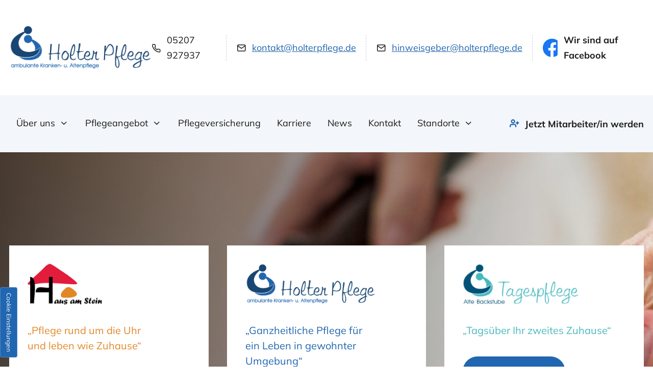

--- FILE ---
content_type: text/html; charset=UTF-8
request_url: https://www.holterpflege.de/
body_size: 9783
content:
<!DOCTYPE html>
<html lang="de" data-fw-version="1.3">
<head>
  <meta charset="utf-8">
  <title>Ambulante Krankenpflege in 33758 Schloß Holte-Stukenbrock</title>
        <meta name="description" content="Der Pflegedienst der ambulanten Krankenpflege Holter Pflege GmbH hilft Tag und Nacht! Zögern Sie nicht, uns anzurufen: ✆05207 927937.">
        <meta property="og:title" content="Ambulante Krankenpflege in 33758 Schloß Holte-Stukenbrock">
        <meta property="og:description" content="Der Pflegedienst der ambulanten Krankenpflege Holter Pflege GmbH hilft Tag und Nacht! Zögern Sie nicht, uns anzurufen: ✆05207 927937.">
        <meta property="og:type" content="website">
        <meta property="og:url" content="https://www.holterpflege.de">
        <meta property="og:image" content="/images/social_branding.png">
        <meta property="og:site_name" content="Holter Pflege GmbH">  <meta name="author" content="Holter Pflege GmbH">
  <meta name="viewport" content="width=device-width, height=device-height, initial-scale=1.0, user-scalable=0">
  <meta name="thumbnail" content="/images/social_branding.png">
  <meta name="theme-color" content="#2166B0">
  <meta name="format-detection" content="telephone=no">
  <link rel="canonical" href="https://www.holterpflege.de/">
  <!-- Fav Icon -->
  <link rel="icon" href="/favicon.ico" type="image/x-icon">
  <!-- Styles -->
  <link rel="stylesheet" href="/css/styles.css?v=1768282320" media="screen">
  <link rel="stylesheet" href="/css/print.css?v=1768282320" media="print">
<script type="application/json" data-translations>{"Form data is not valid!":"Formulardaten sind ung\u00fcltig!","FORM_SUBMISSION_ERROR":"Die E-Mail wurde nicht gesendet, weil die folgenden Fehler aufgetreten sind:","FORM_SUBMISSION_SUCCESS":"E-Mail erfolgreich gesendet","Calculate route":"Route berechnen","The field is required":"Dieses Feld ist erforderlich","Invalid email address":"Die E-Mail-Adresse ist ung\u00fcltig","privacyPolicy_not_accepted":"Das Feld Datenschutzerkl\u00e4rung ist obligatorisch"}</script><script type="text/javascript">(function (root) {
    let translations;

    root.__ = function (message) {
        if (translations === (void 0)) {
            let el = document.querySelector('script[data-translations]');

            try {
                translations = JSON.parse(el.textContent);
            } catch (e) {
                translations = {};
            }
        }

        return message in translations ? translations[message] : message;
    };
})(window);</script></head>
<body id="body" class="main-template no-js lang-de Startseite index" style="opacity:0">
  <input type="checkbox" id="navi-toggled">
  <a href="#content" tabindex="1" title="Navigation überspringen" class="btn-focus">Navigation überspringen</a>
  <a href="/sitemap" tabindex="1" title="Sitemap anzeigen" rel="nofollow, noindex" class="btn-focus">Sitemap anzeigen</a>
  <div class="first-level" id="navigation">
    <div class="infos">
      <div class="row">
        <div class="col">
          <a href="//www.holterpflege.de" title="Ambulante Krankenpflege in 33758 Schloß Holte-Stukenbrock" class="branding"><img width="300" height="94" src="/images/layout/branding.png" alt="Holter Pflege GmbH - Logo" class="non-fluid"></a>
            <ul class>
              <li class="phone"><a href="tel:+495207927937" title="Jetzt telefonisch Kontakt mit Holter Pflege GmbH in 33758 Schloß Holte-Stukenbrock aufnehmen" class="phone" data-event-type="click" data-event-name="Click To Call">05207 927937 </a></li>
              <li class="mail"><a href="//www.holterpflege.de" class="escape email" title="Schreiben Sie Holter Pflege GmbH in 33758 Schloß Holte-Stukenbrock eine E-Mail." data-email="{&quot;name&quot;:&quot;kontakt&quot;,&quot;host&quot;:&quot;holterpflege.de&quot;}">kontakt<span class="escape">∂</span>holterpflege.de</a></li>
              <li class="mail"><a href="//www.holterpflege.de" class="escape email" title="Schreiben Sie Holter Pflege GmbH in 33758 Schloß Holte-Stukenbrock eine E-Mail." data-email="{&quot;name&quot;:&quot;hinweisgeber&quot;,&quot;host&quot;:&quot;holterpflege.de&quot;}">hinweisgeber<span class="escape">∂</span>holterpflege.de</a></li>
              <li class="facebook"><a href="https://www.facebook.com/HolterPflege/" title="Besuchen Sie uns auf Facebook" class="facebook-link">Wir sind auf Facebook</a></li>
            </ul>
        </div>
      </div>
    </div>
    <nav>
      <div style="background-size: cover;" class="cms-container-el default-container">
<div class="row stretch start">
<div class="col giant-9">
<div class="cms-navi">
<ul class="navi navi-main">
<li class="index active">
<a title="Ambulante Krankenpflege in 33758 Schloß Holte-Stukenbrock" class="index active" href="/" target="_self">
Startseite</a>
</li>
<li class="ueber-uns has-sub">
<a title="Ambulante Altenpflege in 33758 Schloß Holte-Stukenbrock" class="ueber-uns" href="/ueber-uns/" target="_self">
Über uns</a>
<ul class="sub">
<li class="ueber-uns-firmenleitbild">
<a title="Tagespflege in Schloß Holte-Stukenbrock und Verl-Kaunitz" class="ueber-uns-firmenleitbild" href="/ueber-uns/firmenleitbild" target="_self">
Firmenleitbild</a>
</li>
<li class="ueber-uns-pflegeleitbild">
<a title="Pflegeheim, Service-Wohnen in Schloß Holte-Stukenbrock" class="ueber-uns-pflegeleitbild" href="/ueber-uns/pflegeleitbild" target="_self">
Pflegeleitbild</a>
</li>
<li class="ueber-uns-mdk-pruefergebnis">
<a title="Pflegedienst, Altenpflege in 33415 Verl-Kaunitz und Umkreis" class="ueber-uns-mdk-pruefergebnis" href="/ueber-uns/mdk-pruefergebnis" target="_self">
MDK-Prüfergebnis</a>
</li>
</ul>
</li>
<li class="pflegeangebot has-sub">
<a title="Krankenpflege, Altenpflege in Schloß Holte-Stukenbrock" class="pflegeangebot" href="/pflegeangebot/" target="_self">
Pflegeangebot</a>
<ul class="sub">
<li class="pflegeangebot-beratung">
<a title="Pflegeversicherung, Wohnraumanpassung | Beratung in Verl" class="pflegeangebot-beratung" href="/pflegeangebot/beratung" target="_self">
Beratung</a>
</li>
<li class="pflegeangebot-service-wohnen-und-wohngemeinschaften">
<a title="Service-Wohnen und Wohngemeinschaften in Verl und Umkreis" class="pflegeangebot-service-wohnen-und-wohngemeinschaften" href="/pflegeangebot/service-wohnen-und-wohngemeinschaften" target="_self">
Service-Wohnen &amp; Wohngemeinschaften</a>
</li>
<li class="pflegeangebot-ambulante-pflege">
<a title="Ambulante Pflege in 33758 Schloß Holte-Stukenbrock" class="pflegeangebot-ambulante-pflege" href="/pflegeangebot/ambulante-pflege" target="_self">
Ambulante Pflege</a>
</li>
<li class="pflegeangebot-tagespflege has-sub">
<a title="Tagespflege Alte Backstube in Schloß Holte-Stukenbrock" class="pflegeangebot-tagespflege" href="/pflegeangebot/tagespflege/" target="_self">
Tagespflege</a>
<ul class="sub">
<li class="tagespflege-tagespflege-konzept">
<a title="Tagespflege Konzept | Ambulanter Pflegedienst und Betreuung" class="tagespflege-tagespflege-konzept" href="/pflegeangebot/tagespflege/tagespflege-konzept" target="_self">
Tagespflege Konzept</a>
</li>
<li class="tagespflege-unser-angebot">
<a title="Pflegedienst und Krankenpflege in Schloß Holte-Stukenbrock" class="tagespflege-unser-angebot" href="/pflegeangebot/tagespflege/unser-angebot" target="_self">
Unser Angebot</a>
</li>
<li class="tagespflege-unsere-raeumlichkeiten">
<a title="Pflegewohngruppen und Tagespflege in Verl und Umkreis" class="tagespflege-unsere-raeumlichkeiten" href="/pflegeangebot/tagespflege/unsere-raeumlichkeiten" target="_self">
Unsere Räumlichkeiten</a>
</li>
<li class="tagespflege-kosten-und-finanzierungsmoeglichkeiten">
<a title="Pflegedienst, Altenpflege finanzieren | Ambulante Krankenpflege" class="tagespflege-kosten-und-finanzierungsmoeglichkeiten" href="/pflegeangebot/tagespflege/kosten-und-finanzierungsmoeglichkeiten" target="_self">
Kosten &amp; Finanzierungsmöglichkeiten</a>
</li>
</ul>
</li>
</ul>
</li>
<li class="pflegeversicherung">
<a title="Krankenpflege und betreutes Wohnen | Pflegeversicherung" class="pflegeversicherung" href="/pflegeversicherung" target="_self">
Pflegeversicherung</a>
</li>
<li class="karriere">
<a title="Ambulanter Pflegedienst sucht Mitarbeiter in Verl und Umgebung" class="karriere" href="/karriere/" target="_self">
Karriere</a>
</li>
<li class="news">
<a title="Tagespflege in Schloß Holte-Stukenbrock und Umgebung" class="news" href="/news" target="_self">
News</a>
</li>
<li class="kontakt">
<a title="Wohngemeinschaften und Altenpflege | Holter Pflege GmbH" class="kontakt" href="/kontakt/" target="_self">
Kontakt</a>
</li>
<li class="standorte has-sub">
<a title="Ambulante Krankenpflege und Wohngemeinschaften| Unsere Standorte" class="standorte" href="/standorte/" target="_self">
Standorte</a>
<ul class="sub">
<li class="standorte-holter-pflege-gmbh">
<a title="Ambulanter Pflegedienst in Schloß Holte-Stukenbrock | Anfahrt" class="standorte-holter-pflege-gmbh" href="/standorte/holter-pflege-gmbh" target="_self">
Holter Pflege GmbH</a>
</li>
<li class="standorte-tagespflege-alte-backstube">
<a title="Tagespflege, Seniorenbetreuung Alte Backstube | Anfahrt" class="standorte-tagespflege-alte-backstube" href="/standorte/tagespflege-alte-backstube" target="_self">
Tagespflege Alte Backstube</a>
</li>
<li class="standorte-haus-am-stein">
<a title="Altenpflege, Krankenpflege Haus am Stein in 33415 Verl-Kaunitz" class="standorte-haus-am-stein" href="/standorte/haus-am-stein" target="_self">
Haus am Stein</a>
</li>
</ul>
</li>
</ul>
</div>
</div>
<div class="col giant-3 flex-end">
<div class="cms-html">
<a href="/karriere/" title="Ambulanter Pflegedienst sucht Mitarbeiter in Verl und Umgebung" class="job-link">Jetzt
    Mitarbeiter/in werden</a></div>
</div>
</div>
</div>
    </nav>
  </div>
  <div id="page-wrap">
    <a href="//www.holterpflege.de" title="Ambulante Krankenpflege in 33758 Schloß Holte-Stukenbrock" class="mobile-branding"><img width="300" height="94" src="/images/layout/branding.png" alt="Holter Pflege GmbH - Logo" class="non-fluid"></a>
    <header id="header">
        <div class="row link-row center">
          <div class="col large-6 giant-4">
            <a href="/standorte/haus-am-stein" title="Altenpflege, Krankenpflege Haus am Stein in 33415 Verl-Kaunitz" class="link-box">
              <div class="box">
                <img src="/images/layout/haus-am-stein-branding.png" alt="Haus am Stein - Logo" class="branding">
                <span class="slogan first">„Pflege rund um die Uhr <br>und leben wie Zuhause“</span>
                <span class="btn">Mehr erfahren</span>
              </div>
            </a>
          </div>
          <div class="col large-6 giant-4">
            <a href="/standorte/holter-pflege-gmbh" title="Ambulanter Pflegedienst in Schloß Holte-Stukenbrock | Anfahrt" class="link-box">
              <div class="box">
                <img src="/images/layout/branding.png" alt="Holter Pflege GmbH - Logo" class="branding">
                <span class="slogan second">„Ganzheitliche Pflege für <br>ein Leben in gewohnter Umgebung“</span>
                <span class="btn">Mehr erfahren</span>
              </div>
            </a>
          </div>
          <div class="col large-6 giant-4">
            <a href="/standorte/tagespflege-alte-backstube" title="Tagespflege, Seniorenbetreuung Alte Backstube | Anfahrt" class="link-box">
              <div class="box">
                <img src="/images/layout/alte-backstube-branding.png" alt="Alte Backstube - Logo" class="branding">
                <span class="slogan third">„Tagsüber Ihr zweites Zuhause“</span>
                <span class="btn">Mehr erfahren</span>
              </div>
            </a>
          </div>
        </div>
    </header>
    <main id="content">
      <div class="cms-container-el distance">
<div class="row middle">
<div class="col large-6 medium-10 half-col-right">
<figure class="cms-image">
<picture>
<source media="(max-width:640px)" data-pic-cms-srcset="/upload/small/small_62cffbfcb98538b318cdc88b_22cc8fb954b6559e5a14fb6692f5404393b4f884eca9ca8dc579142092cdb4de_62d2b1ce.webp 1x, /upload/small/small_62cffbfcb98538b318cdc88b_30e1ed0ea109a8838408c75a22181966d255d9ed1f7b761e9ba992e5996f5ae7_62d2b1ce.webp 2x" srcset="[data-uri] 1x" type="image/webp">
<source media="(max-width:640px)" data-pic-cms-srcset="/upload/small/small_62cffbfcb98538b318cdc88b_86b36d8c7d51aadd9460775886afde84b861bbd40e861651c4e4514807710c11_62d2b1ce.png" srcset="[data-uri] 1x" type="image/png">
<source media="(max-width:760px)" data-pic-cms-srcset="/upload/medium/medium_62cffbfcb98538b318cdc88b_22cc8fb954b6559e5a14fb6692f5404393b4f884eca9ca8dc579142092cdb4de_62d2b1ce.webp 1x, /upload/medium/medium_62cffbfcb98538b318cdc88b_30e1ed0ea109a8838408c75a22181966d255d9ed1f7b761e9ba992e5996f5ae7_62d2b1ce.webp 2x" srcset="[data-uri] 1x" type="image/webp">
<source media="(max-width:760px)" data-pic-cms-srcset="/upload/medium/medium_62cffbfcb98538b318cdc88b_86b36d8c7d51aadd9460775886afde84b861bbd40e861651c4e4514807710c11_62d2b1ce.png" srcset="[data-uri] 1x" type="image/png">
<source media="(min-width:760px)" data-pic-cms-srcset="/upload/large/large_62cffbfcb98538b318cdc88b_22cc8fb954b6559e5a14fb6692f5404393b4f884eca9ca8dc579142092cdb4de_62d2b1ce.webp 1x, /upload/large/large_62cffbfcb98538b318cdc88b_30e1ed0ea109a8838408c75a22181966d255d9ed1f7b761e9ba992e5996f5ae7_62d2b1ce.webp 2x" srcset="[data-uri] 1x" type="image/webp">
<source media="(min-width:760px)" data-pic-cms-srcset="/upload/large/large_62cffbfcb98538b318cdc88b_86b36d8c7d51aadd9460775886afde84b861bbd40e861651c4e4514807710c11_62d2b1ce.png" srcset="[data-uri] 1x" type="image/png">
<img data-pic-cms-src="/upload/large/large_62cffbfcb98538b318cdc88b_86b36d8c7d51aadd9460775886afde84b861bbd40e861651c4e4514807710c11_62d2b1ce.png" src="[data-uri]" alt="Eine pflegebedürftige Seniorin" decoding="async">
</picture>
</figure>
</div>
<div class="col large-6">
<h1 class="cms-title">
Ambulante Krankenpflege <span data-le-dy-clone="2-1">Holter Pflege GmbH</span></h1>
<div class="cms-article">

<p data-le-dy-clone="19-1">Die Pflege eines geliebten Menschen ist für Angehörige oft eine Herausforderung, die sie nicht allein bewältigen können. Flexible Einsatzmöglichkeiten und persönliche Betreuung helfen, den Alltag zu meistern. Wir wissen um die Überwindung, Fremde um Hilfe in der <strong data-le-dy-clone="20-2">ambulanten Krankenpflege</strong> zu bitten. Zögern Sie dennoch nicht. Unser <strong data-le-dy-clone="21-3">Pflegedienst </strong>hilft <strong data-le-dy-clone="22-4">Tag und Nacht</strong>. Greifen Sie einfach zum Telefon.</p><p data-le-dy-clone="23-5">Sie stehen bei der <strong data-le-dy-clone="24-6">Holter Pflege GmbH</strong> in Schloss Holte-Stukenbrock &amp; Verl-Kaunitz im Mittelpunkt unserer Dienstleistungen. Denn Pflege soll in einer Atmosphäre stattfinden, in der Sie sich wohlfühlen. Insofern liegen unsere Leistungsschwerpunkte in den Bereichen <a href="/pflegeangebot/beratung" title="Pflegeversicherung, Wohnraumanpassung | Beratung in Verl" target="_self" data-le-dy-clone="25-7" data-mce-href="/pflegeangebot/beratung">Beratung</a> zu Themen der <strong data-le-dy-clone="26-8">Alten</strong>- <strong data-le-dy-clone="27-9">und Krankenpflege</strong>, <strong data-le-dy-clone="28-10">Wohnraumanpassung</strong>, <strong data-le-dy-clone="29-11">Hilfsmittel </strong>und <strong data-le-dy-clone="30-12">Pflegeversicherung</strong>, <strong data-le-dy-clone="31-13">Beratung zur Krankenpflege</strong>, <a href="/pflegeangebot/ambulante-pflege" title="Ambulante Pflege in 33758 Schloß Holte-Stukenbrock" target="_self" data-le-dy-clone="32-14" data-mce-href="/pflegeangebot/ambulante-pflege">ambulante Pflege</a>, <a href="/pflegeangebot/service-wohnen-und-wohngemeinschaften" title="Service-Wohnen und Wohngemeinschaften in Verl und Umkreis" target="_self" data-mce-href="/pflegeangebot/service-wohnen-und-wohngemeinschaften" data-le-dy-clone="33-15">Service-Wohnen &amp; Wohngemeinschaften</a> sowie <a href="/pflegeangebot/tagespflege/" title="Tagespflege Alte Backstube in Schloß Holte-Stukenbrock" target="_self" data-le-dy-clone="34-16" data-mce-href="/pflegeangebot/tagespflege/">Tagespflege</a>.</p>
</div>
</div>
</div>
</div>

<div class="teaser-container">
    <div class="row center">
        <div class="col medium-6 giant-4">
            <a href="/pflegeangebot/service-wohnen-und-wohngemeinschaften" title="Service-Wohnen und Wohngemeinschaften in Verl und Umkreis" class="teas">
                <div class="background service-wohnen lazy-bg"></div>
                <div class="link">
                    <span class="text">Service-Wohnen<br> &amp; Wohngemeinschaften</span>
                    <span class="circle"></span>
                </div>
            </a>
        </div>
        <div class="col medium-6 giant-4">
            <a href="/pflegeangebot/ambulante-pflege" title="Ambulante Pflege in 33758 Schloß Holte-Stukenbrock" class="teas">
                <div class="background ambulante-pflege lazy-bg"></div>
                <div class="link">
                    <span class="text">Ambulante Pflege</span>
                    <span class="circle"></span>
                </div>
            </a>
        </div>
        <div class="col medium-6 giant-4">
            <a href="/pflegeangebot/tagespflege/" title="Tagespflege Alte Backstube in Schloß Holte-Stukenbrock" class="teas">
                <div class="background tagespflege lazy-bg"></div>
                <div class="link">
                    <span class="text">Tagespflege</span>
                    <span class="circle"></span>
                </div>
            </a>
        </div>
    </div>
</div>

<div class="cms-container-el distance">
<div class="row middle">
<div class="col large-6">
<h2 class="cms-title">
Pflegedienst – <span data-le-dy-clone="4-1">selbstbestimmt leben</span></h2>
<div class="cms-article">

<p data-le-dy-clone="2-1">Die Leistungen unseres <strong data-le-dy-clone="3-2">ambulanten Pflegedienstes</strong> umfassen die Aufgabengebiete, über die wir für Sie Informationen im Überblick bereithalten:</p>
<ul data-le-dy-clone="4-3">
<li data-le-dy-clone="5-4">Auskünfte zur ambulanten Krankenpflege</li>
<li data-le-dy-clone="6-5">Angaben zu unserer Einrichtung Tagespflege</li>
<li data-le-dy-clone="7-6">Informationen zum Service-Wohnen &amp; Wohngemeinschaften.</li>
<li data-le-dy-clone="8-7">Aufklärung über das Thema Pflegeversicherung</li>
</ul>
<p data-le-dy-clone="9-8">Die Tagespflege-Einrichtung eignet sich für bis zu 22 pflegebedürftige, ältere Menschen, die gern weiter <strong data-le-dy-clone="10-9">zu</strong> <strong data-le-dy-clone="11-10">Hause wohnen möchten</strong>, aber tagsüber einen <strong data-le-dy-clone="12-11">Pflegedienst </strong>benötigen.</p>
</div>
</div>
<div class="col large-6 medium-10 half-col-left">
<figure class="cms-image">
<picture>
<source media="(max-width:640px)" data-pic-cms-srcset="/upload/small/small_62d0051ea6e95c27fc921bc0_c9b8b2053e0e64ccb83b9936f0fb0579d5f36ff7faed31644fc69968ea782bd0_62d2b1e7.webp 1x, /upload/small/small_62d0051ea6e95c27fc921bc0_a38581ec32496ffb9fe8e43c4d915d23380ff13e782fb129b2698e7c0ca4ea28_62d2b1e7.webp 2x" srcset="[data-uri] 1x" type="image/webp">
<source media="(max-width:640px)" data-pic-cms-srcset="/upload/small/small_62d0051ea6e95c27fc921bc0_cee12fa1b4e2bf54adef922b4efb72df965dbb3e6b307b3aa4a8a553292322d9_62d2b1e7.png" srcset="[data-uri] 1x" type="image/png">
<source media="(max-width:760px)" data-pic-cms-srcset="/upload/medium/medium_62d0051ea6e95c27fc921bc0_c9b8b2053e0e64ccb83b9936f0fb0579d5f36ff7faed31644fc69968ea782bd0_62d2b1e7.webp 1x, /upload/medium/medium_62d0051ea6e95c27fc921bc0_a38581ec32496ffb9fe8e43c4d915d23380ff13e782fb129b2698e7c0ca4ea28_62d2b1e7.webp 2x" srcset="[data-uri] 1x" type="image/webp">
<source media="(max-width:760px)" data-pic-cms-srcset="/upload/medium/medium_62d0051ea6e95c27fc921bc0_cee12fa1b4e2bf54adef922b4efb72df965dbb3e6b307b3aa4a8a553292322d9_62d2b1e7.png" srcset="[data-uri] 1x" type="image/png">
<source media="(min-width:760px)" data-pic-cms-srcset="/upload/large/large_62d0051ea6e95c27fc921bc0_c9b8b2053e0e64ccb83b9936f0fb0579d5f36ff7faed31644fc69968ea782bd0_62d2b1e7.webp 1x, /upload/large/large_62d0051ea6e95c27fc921bc0_a38581ec32496ffb9fe8e43c4d915d23380ff13e782fb129b2698e7c0ca4ea28_62d2b1e7.webp 2x" srcset="[data-uri] 1x" type="image/webp">
<source media="(min-width:760px)" data-pic-cms-srcset="/upload/large/large_62d0051ea6e95c27fc921bc0_cee12fa1b4e2bf54adef922b4efb72df965dbb3e6b307b3aa4a8a553292322d9_62d2b1e7.png" srcset="[data-uri] 1x" type="image/png">
<img data-pic-cms-src="/upload/large/large_62d0051ea6e95c27fc921bc0_cee12fa1b4e2bf54adef922b4efb72df965dbb3e6b307b3aa4a8a553292322d9_62d2b1e7.png" src="[data-uri]" alt="Eine Seniorin mit einer Mitarbeiterin des Pflegedienstes" decoding="async">
</picture>
</figure>
</div>
</div>
</div>

<div class="text-container">
    <div class="test lazy-bg">
        <div class="row">
            <div class="col giant-6">
                <p>Unser Team ist<strong> fachlich kompetent und einfühlsam</strong>. Somit unterstützt und versorgt unser <strong>Pflegedienst </strong>Sie in der <strong>ambulanten Krankenpflege</strong> und <strong>Altenpflege </strong>umfassend. Schon bald sehen Sie uns nicht mehr als Hilfe von außen und betrachten uns als selbstverständlich. Wir haben Zulassungs- und Lieferverträge mit <strong>allen</strong> <strong>Kranken</strong>- <strong>und Pflegekassen</strong>, damit wir für alle unsere Kunden etwas tun können.</p>
                <a href="/pflegeangebot/" title="Krankenpflege, Altenpflege in Schloß Holte-Stukenbrock" class="btn">Hier erfahren Sie mehr</a>
            </div> 
        </div>
    </div>
</div>

<div class="career-container distance">
    <div class="row end lazy-bg">
        <div class="col large-8 giant-7">
            <span class="headline">Sie suchen einen <span class="highlight">Ausbildungsplatz</span>?</span>
            <p class="subline">Dann sind die bei uns genau richtig! Wir sind ein anerkannter Ausbildungsbetrieb für den Beruf Pflegefachfrau/ Pflegefachmann (m/w/d).</p>
            <div class="flex">
                <a href="/karriere/" title="Ambulanter Pflegedienst sucht Mitarbeiter in Verl und Umgebung" class="btn">Ihre Karriere bei uns</a>
                <p>Ein <strong>Schnuppertag</strong> zum gegenseitigen Kennenlernen kann <strong>jederzeit</strong> vereinbart werden. Wir freuen uns auf Sie!</p>
            </div>
        </div>
    </div>
</div>

<div style="background-size: cover;" class="cms-container-el default-container">
<div class="row">
<div class="col">
<h3 class="cms-title">
Leistungen unserer ambulanten Krankenpflege</h3>
</div>
<div class="col large-6">
<div class="cms-article">

<p data-le-dy-clone="2-1">Die Aufgaben unserer <strong data-le-dy-clone="3-2">ambulanten Krankenpflege</strong> sind so vielfältig wie die von uns betreuten Menschen. In der medizinischen Versorgung führt unser <strong data-le-dy-clone="4-3">Pflegedienst </strong>gewissenhaft und kompetent alle medizinisch-pflegerischen Behandlungen durch, die Ihr Arzt Ihnen verordnet. Dazu zählen beispielsweise:</p>
</div>
<div class="cms-article">

<ul data-le-dy-clone="11-1">
<li data-le-dy-clone="12-2">Injektionen</li>
<li data-le-dy-clone="13-3">Portversorgung -Verabreichung von Medikamenten</li>
<li data-le-dy-clone="14-4">Spezielle Wundbehandlungen</li>
<li data-le-dy-clone="15-5">Fistel- und Anus-praeter-Versorgung (künstlicher Ausgang)</li>
<li data-le-dy-clone="16-6">Katheterwechsel und -pflege</li>
<li data-le-dy-clone="17-7">Kontrolle der Vitalzeichen</li>
<li data-le-dy-clone="18-8">Einläufe und medizinische Einreibungen</li>
</ul>
</div>
</div>
<div class="col large-6">
<div class="cms-article">

<p data-le-dy-clone="14-1">Unser <strong data-le-dy-clone="15-2">Seniorenwohnheim </strong>bietet <strong data-le-dy-clone="16-3">Service</strong>-<strong data-le-dy-clone="17-4">Wohnen &amp; Wohngemeinschaften </strong>mit oder ohne <strong data-le-dy-clone="18-5">Hilfs</strong>- <strong data-le-dy-clone="19-6">beziehungsweise Betreuungsangebot </strong>an. Die zwei Zimmer-Apartments (42-68 m²) sind mit Dusche/WC und teilweise mit Kochnische ausgestattet. Zudem sind alle Haus-, Wohn- und Außenbereiche <strong data-le-dy-clone="20-7">barrierefrei</strong>.</p>
</div>
<div class="cms-container-el info-container">
<div class="cms-article">

<p data-le-dy-clone="8-1">Ein <strong data-le-dy-clone="9-2">Pflegedienst </strong>steht <strong data-le-dy-clone="10-3">24 h im Haus zur Verfügung</strong> und kann wahlweise in Anspruch genommen werden. Es gibt einen <strong data-le-dy-clone="11-4">Hausnotruf</strong>. Wenn Sie interessiert sind, freuen wir uns über Ihre <a href="/kontakt/" title="Wohngemeinschaften und Altenpflege | Holter Pflege GmbH" target="_self" data-le-dy-clone="12-5">Kontaktaufnahme</a>.</p>
</div>
</div>
</div>
</div>
</div>

<div class="cta-container distance lazy-bg">
    <div class="row flex-right">
        <div class="col giant-7">
            <span class="cta">Sie oder jemand aus Ihrer Familie benötigt <span class="highlight">täglichen Pflegedienst</span>?</span>
            <p>Lassen Sie sich von und bei Ihrem geregelten Tagesablauf begleiten.</p>
            <a href="/kontakt/" title="Wohngemeinschaften und Altenpflege | Holter Pflege GmbH" class="btn">Kontakt aufnehmen</a>
            <span class="btn outline"><a href="tel:+495207927937" title="Jetzt telefonisch Kontakt mit Holter Pflege GmbH in 33758 Schloß Holte-Stukenbrock aufnehmen" class="phone" data-event-type="click" data-event-name="Click To Call">05207 927937 </a></span>
        </div>
    </div>
</div>    </main>
    <footer id="footer">
      <div style="background-size: cover;" class="cms-container-el default-container">
<div style="background-size: cover;" class="cms-container-el">
<div class="row stretch start">
<div class="col giant-4 standort-col">
<figure class="cms-image">
<picture>
<source media="(max-width:640px)" data-pic-cms-srcset="/upload/small/small_62d2861774b00aab35913cd7_d0bf5ebc5f6371e0b3577f4f6aed4479199ba1913e752ec5cc02a383a762e97c_62d63c9d.webp 1x, /upload/small/small_62d2861774b00aab35913cd7_89fa17d6bb609fabd0f9bd6502c50074143b358ed81e1bf87ada9b85a04ccf68_62d63c9d.webp 2x" srcset="[data-uri] 1x" type="image/webp">
<source media="(max-width:640px)" data-pic-cms-srcset="/upload/small/small_62d2861774b00aab35913cd7_24bc0d46b0cb67adaf634c61ea79cce0caf8d82513cad91114845dce551a7171_62d63c9d.png" srcset="[data-uri] 1x" type="image/png">
<source media="(max-width:760px)" data-pic-cms-srcset="/upload/medium/medium_62d2861774b00aab35913cd7_d0bf5ebc5f6371e0b3577f4f6aed4479199ba1913e752ec5cc02a383a762e97c_62d63c9d.webp 1x, /upload/medium/medium_62d2861774b00aab35913cd7_89fa17d6bb609fabd0f9bd6502c50074143b358ed81e1bf87ada9b85a04ccf68_62d63c9d.webp 2x" srcset="[data-uri] 1x" type="image/webp">
<source media="(max-width:760px)" data-pic-cms-srcset="/upload/medium/medium_62d2861774b00aab35913cd7_24bc0d46b0cb67adaf634c61ea79cce0caf8d82513cad91114845dce551a7171_62d63c9d.png" srcset="[data-uri] 1x" type="image/png">
<source media="(min-width:760px)" data-pic-cms-srcset="/upload/large/large_62d2861774b00aab35913cd7_d0bf5ebc5f6371e0b3577f4f6aed4479199ba1913e752ec5cc02a383a762e97c_62d63c9d.webp 1x, /upload/large/large_62d2861774b00aab35913cd7_89fa17d6bb609fabd0f9bd6502c50074143b358ed81e1bf87ada9b85a04ccf68_62d63c9d.webp 2x" srcset="[data-uri] 1x" type="image/webp">
<source media="(min-width:760px)" data-pic-cms-srcset="/upload/large/large_62d2861774b00aab35913cd7_24bc0d46b0cb67adaf634c61ea79cce0caf8d82513cad91114845dce551a7171_62d63c9d.png" srcset="[data-uri] 1x" type="image/png">
<img data-pic-cms-src="/upload/large/large_62d2861774b00aab35913cd7_24bc0d46b0cb67adaf634c61ea79cce0caf8d82513cad91114845dce551a7171_62d63c9d.png" src="[data-uri]" alt="Holter Pflege GmbH - Logo" decoding="async">
</picture>
</figure>
<div style="background-size: cover;" class="cms-container-el">
<div style="width: 100%; height:350px;" class="cms-map">
<div data-route-planner>
<iframe style="width: 100%; height:350px;" data-iframe="googlemaps" title="Karte" data-map-el-lazy-load data-src="https://www.google.com/maps/embed/v1/place?key=AIzaSyCL16T3evFhuQOfX2a9Wtv7u7hfcTSGnGY&amp;zoom=14&amp;q=Holter%2BPflegeGmbH" allowfullscreen></iframe></div>
</div>
<div class="cms-article contact-data">
<p data-le-dy-clone="25-1"><strong data-le-dy-clone="26-2">Holter Pflege GmbH</strong><br data-le-dy-clone="27-3">Holter Kirchplatz 1<br data-le-dy-clone="28-4">33758 Schloß Holte-Stukenbrock</p>
<p data-le-dy-clone="29-5"><span data-le-dy-clone="30-6"><strong data-le-dy-clone="31-7">Telefon:</strong> <a href="tel:+495207927937" title="Jetzt telefonisch Kontakt mit Holter Pflege GmbH in 33758 Schloß Holte-Stukenbrock aufnehmen" class="phone" data-event-type="click" data-event-name="Click To Call">05207 927937 </a></span></p>
<p data-le-dy-clone="32-8"><span data-le-dy-clone="33-9"><strong data-le-dy-clone="34-10">Fax:</strong> 05207 927938</span></p>
<p data-le-dy-clone="35-11"><span data-le-dy-clone="36-12"><strong data-le-dy-clone="37-13">E-Mail:</strong> <a href="//www.holterpflege.de" class="escape email" title="Schreiben Sie Holter Pflege GmbH in 33758 Schloß Holte-Stukenbrock eine E-Mail." data-email="{&quot;name&quot;:&quot;kontakt&quot;,&quot;host&quot;:&quot;holterpflege.de&quot;}">kontakt<span class="escape">∂</span>holterpflege.de</a></span></p>
<p data-le-dy-clone="35-11"><span data-le-dy-clone="36-12"><strong>E-Mail:</strong> <a href="//www.holterpflege.de" class="escape email" title="Schreiben Sie Holter Pflege GmbH in 33758 Schloß Holte-Stukenbrock eine E-Mail." data-email="{&quot;name&quot;:&quot;hinweisgeber&quot;,&quot;host&quot;:&quot;holterpflege.de&quot;}">hinweisgeber<span class="escape">∂</span>holterpflege.de</a></span></p>
<p data-le-dy-clone="38-14"><span data-le-dy-clone="39-15"></span></p>
<p class="öz" data-le-dy-clone="41-17"><strong data-le-dy-clone="42-18">Öffnungszeiten:</strong></p>
<p data-le-dy-clone="43-19"><span data-le-dy-clone="44-20">Mo, Di &amp; Do: 08:00 - 16:00 Uhr</span><br data-le-dy-clone="45-21"><span data-le-dy-clone="46-22">Mittwoch, Freitag: 08:00 - 13:00 Uhr</span></p></div>
</div>
</div>
<div class="col giant-4 standort-col">
<figure class="cms-image">
<picture>
<source media="(max-width:640px)" data-pic-cms-srcset="/upload/small/small_62d2861874b00aab35913cd8_c6ba0ee48c97c25799bf347e5633ab223ba9e6f54972ec801478439e1106ca51_62d63ca4.webp 1x, /upload/small/small_62d2861874b00aab35913cd8_d2058a4e74c74d005b7b2d4eec7b0d24a8afc214e2347b370bddd1517d022e72_62d63ca4.webp 2x" srcset="[data-uri] 1x" type="image/webp">
<source media="(max-width:640px)" data-pic-cms-srcset="/upload/small/small_62d2861874b00aab35913cd8_9b08e257af4b5e7148a1cc39d88bc73109beb7957cef9f42b31ac026d06afaf0_62d63ca4.png" srcset="[data-uri] 1x" type="image/png">
<source media="(max-width:760px)" data-pic-cms-srcset="/upload/medium/medium_62d2861874b00aab35913cd8_c6ba0ee48c97c25799bf347e5633ab223ba9e6f54972ec801478439e1106ca51_62d63ca4.webp 1x, /upload/medium/medium_62d2861874b00aab35913cd8_d2058a4e74c74d005b7b2d4eec7b0d24a8afc214e2347b370bddd1517d022e72_62d63ca4.webp 2x" srcset="[data-uri] 1x" type="image/webp">
<source media="(max-width:760px)" data-pic-cms-srcset="/upload/medium/medium_62d2861874b00aab35913cd8_9b08e257af4b5e7148a1cc39d88bc73109beb7957cef9f42b31ac026d06afaf0_62d63ca4.png" srcset="[data-uri] 1x" type="image/png">
<source media="(min-width:760px)" data-pic-cms-srcset="/upload/large/large_62d2861874b00aab35913cd8_c6ba0ee48c97c25799bf347e5633ab223ba9e6f54972ec801478439e1106ca51_62d63ca4.webp 1x, /upload/large/large_62d2861874b00aab35913cd8_d2058a4e74c74d005b7b2d4eec7b0d24a8afc214e2347b370bddd1517d022e72_62d63ca4.webp 2x" srcset="[data-uri] 1x" type="image/webp">
<source media="(min-width:760px)" data-pic-cms-srcset="/upload/large/large_62d2861874b00aab35913cd8_9b08e257af4b5e7148a1cc39d88bc73109beb7957cef9f42b31ac026d06afaf0_62d63ca4.png" srcset="[data-uri] 1x" type="image/png">
<img data-pic-cms-src="/upload/large/large_62d2861874b00aab35913cd8_9b08e257af4b5e7148a1cc39d88bc73109beb7957cef9f42b31ac026d06afaf0_62d63ca4.png" src="[data-uri]" alt="Tagespflege Alte Backstube - Logo" decoding="async">
</picture>
</figure>
<div style="background-size: cover;" class="cms-container-el">
<div style="width: 100%; height:350px;" class="cms-map">
<div data-route-planner>
<iframe style="width: 100%; height:350px;" data-iframe="googlemaps" title="Karte" data-map-el-lazy-load data-src="https://www.google.com/maps/embed/v1/place?key=AIzaSyCL16T3evFhuQOfX2a9Wtv7u7hfcTSGnGY&amp;zoom=14&amp;q=Tagespflege%2BAlte%2BBackstube" allowfullscreen></iframe></div>
</div>
<div class="cms-article contact-data">
<p data-le-dy-clone="19-1"><strong data-le-dy-clone="20-2">Tagespflege Alte Backstube</strong><br data-le-dy-clone="21-3">Am Ehrenmal 5a<br data-le-dy-clone="22-4">33758 Schloß Holte-Stukenbrock</p>
<p data-le-dy-clone="23-5"><span data-le-dy-clone="24-6"><strong data-le-dy-clone="25-7">Telefon: </strong><a href="tel:+4952079551660" title="Jetzt telefonisch Kontakt mit Tagespflege Alte Backstube in 33758 Schloß Holte-Stukenbrock aufnehmen" class="phone" data-event-type="click" data-event-name="Click To Call">05207 9551660</a></span></p>
<p data-le-dy-clone="26-8"><span data-le-dy-clone="27-9"><strong data-le-dy-clone="28-10">Fax:</strong> 05207 9551661</span></p>
<p data-le-dy-clone="29-11"><span data-le-dy-clone="30-12"><strong data-le-dy-clone="31-13">E-Mail:</strong> <a href="//www.holterpflege.de" class="escape email" title="Schreiben Sie Tagespflege Alte Backstube in 33758 Schloß Holte-Stukenbrock eine E-Mail." data-email="{&quot;name&quot;:&quot;kontakt&quot;,&quot;host&quot;:&quot;tagespflege-altebackstube.de&quot;}">kontakt<span class="escape">∂</span>tagespflege-altebackstube.de</a></span></p>
<p class="öz" data-le-dy-clone="32-14"><strong data-le-dy-clone="33-15">Öffnungszeiten:</strong></p>
<p data-le-dy-clone="34-16"></p><dl class="cms-opening-hours-combined"><dt>Montag - Freitag:</dt><dd>08:30 - 16:30</dd></dl></div>
</div>
</div>
<div class="col giant-4 standort-col">
<figure class="cms-image">
<picture>
<source media="(max-width:640px)" data-pic-cms-srcset="/upload/small/small_62d2861a74b00aab35913cd9_feab9a5ed0e35ca74f98ff98c9d13305ff565ee0c46ac75457ae2e4893b39802_62d63cac.webp 1x, /upload/small/small_62d2861a74b00aab35913cd9_e3200694f11de7f0ce579a67be76413c249167cfc623beea968aee95b748a7cf_62d63cac.webp 2x" srcset="[data-uri] 1x" type="image/webp">
<source media="(max-width:640px)" data-pic-cms-srcset="/upload/small/small_62d2861a74b00aab35913cd9_e92c779104f1a9784ca730652a8c43c7f47cf5a2a92cb66c73f38095c9b66fec_62d63cac.png" srcset="[data-uri] 1x" type="image/png">
<source media="(max-width:760px)" data-pic-cms-srcset="/upload/medium/medium_62d2861a74b00aab35913cd9_feab9a5ed0e35ca74f98ff98c9d13305ff565ee0c46ac75457ae2e4893b39802_62d63cac.webp 1x, /upload/medium/medium_62d2861a74b00aab35913cd9_e3200694f11de7f0ce579a67be76413c249167cfc623beea968aee95b748a7cf_62d63cac.webp 2x" srcset="[data-uri] 1x" type="image/webp">
<source media="(max-width:760px)" data-pic-cms-srcset="/upload/medium/medium_62d2861a74b00aab35913cd9_e92c779104f1a9784ca730652a8c43c7f47cf5a2a92cb66c73f38095c9b66fec_62d63cac.png" srcset="[data-uri] 1x" type="image/png">
<source media="(min-width:760px)" data-pic-cms-srcset="/upload/large/large_62d2861a74b00aab35913cd9_feab9a5ed0e35ca74f98ff98c9d13305ff565ee0c46ac75457ae2e4893b39802_62d63cac.webp 1x, /upload/large/large_62d2861a74b00aab35913cd9_e3200694f11de7f0ce579a67be76413c249167cfc623beea968aee95b748a7cf_62d63cac.webp 2x" srcset="[data-uri] 1x" type="image/webp">
<source media="(min-width:760px)" data-pic-cms-srcset="/upload/large/large_62d2861a74b00aab35913cd9_e92c779104f1a9784ca730652a8c43c7f47cf5a2a92cb66c73f38095c9b66fec_62d63cac.png" srcset="[data-uri] 1x" type="image/png">
<img data-pic-cms-src="/upload/large/large_62d2861a74b00aab35913cd9_e92c779104f1a9784ca730652a8c43c7f47cf5a2a92cb66c73f38095c9b66fec_62d63cac.png" src="[data-uri]" alt="Haus am Stein - Logo" decoding="async">
</picture>
</figure>
<div style="background-size: cover;" class="cms-container-el">
<div style="width: 100%; height:350px;" class="cms-map">
<div data-route-planner>
<iframe style="width: 100%; height:350px;" data-iframe="googlemaps" title="Karte" data-map-el-lazy-load data-src="https://www.google.com/maps/embed/v1/place?key=AIzaSyCL16T3evFhuQOfX2a9Wtv7u7hfcTSGnGY&amp;zoom=14&amp;q=Haus%2Bam%2BStein%2BVerl" allowfullscreen></iframe></div>
</div>
<div class="cms-article contact-data">
<p data-le-dy-clone="51-1"><strong data-le-dy-clone="52-2">Haus am Stein Wohnkonzepte GbR</strong> <br data-le-dy-clone="53-3">Delbrücker Straße 38<br data-le-dy-clone="54-4">33415 Verl</p>
<p data-le-dy-clone="55-5"><span data-le-dy-clone="56-6"><strong data-le-dy-clone="57-7">Telefon: </strong><a href="tel:+495246838620" title="Jetzt telefonisch Kontakt mit Haus am Stein Wohnkonzepte GbR in 33415 Verl aufnehmen" class="phone" data-event-type="click" data-event-name="Click To Call">05246 838620 </a></span></p>
<p data-le-dy-clone="58-8"><span data-le-dy-clone="59-9"><strong data-le-dy-clone="60-10">Fax: </strong>05246 8386219</span></p>
<p data-le-dy-clone="61-11"><span data-le-dy-clone="62-12"><strong data-le-dy-clone="63-13">E-Mail: </strong><a href="//www.holterpflege.de" class="escape email" title="Schreiben Sie Haus am Stein Wohnkonzepte GbR in 33415 Verl eine E-Mail." data-email="{&quot;name&quot;:&quot;kontakt&quot;,&quot;host&quot;:&quot;haus-am-stein.com&quot;}">kontakt<span class="escape">∂</span>haus-am-stein.com</a></span></p>
<p data-le-dy-clone="61-11"><span data-le-dy-clone="62-12">&nbsp;</span></p>
<p class="öz" data-le-dy-clone="64-14"><strong data-le-dy-clone="65-15">Öffnungszeiten: <br data-le-dy-clone="66-16"></strong>7 Tage / 24 Stunden</p></div>
</div>
</div>
</div>
</div>
<div class="cms-container-el navi-add-container">
<div class="row stretch start">
<div class="col">
<div class="cms-navi">
<ul class="navi navi-add">
<li class="kontakt">
<a title="Wohngemeinschaften und Altenpflege | Holter Pflege GmbH" class="kontakt" href="/kontakt/" target="_self">
Kontakt</a>
</li>
<li class="standorte">
<a title="Ambulante Krankenpflege und Wohngemeinschaften| Unsere Standorte" class="standorte" href="/standorte/" target="_self">
Standorte</a>
</li>
<li class="datenschutzerklaerung">
<a title="Service-Wohnen und ambulante Pflege | Datenschutzerklärung" class="datenschutzerklaerung" href="/datenschutzerklaerung" target="_self">
Datenschutzerklärung</a>
</li>
<li class="impressum">
<a title="Ambulante Altenpflege, Krankenpflege in Verl-Kaunitz" class="impressum" href="/impressum" target="_self">
Impressum</a>
</li>
</ul>
</div>
</div>
</div>
</div>
</div>
    </footer>
  </div>
  <ul id="quickbar">
    <li>
          <a href="tel:+495207927937" title="Jetzt telefonisch Kontakt mit Holter Pflege GmbH in 33758 Schloß Holte-Stukenbrock aufnehmen" class="phone" data-event-type="click" data-event-name="Click To Call">05207 927937 </a>    </li>
    <li>
      <label for="navi-toggled"><span>Menü</span></label>
    </li>
  </ul>
  <a href="#" class="back-to-top icon icon-angle-up" title="Zum Seitenanfang"><span>Zum Seitenanfang</span></a>

  <noscript>
    <input type="checkbox" id="noticebar">
    <label for="noticebar"></label>
    <div><span class="col"><b>Achtung:</b> <br>JavaScript ist nicht aktiviert! Bitte aktivieren Sie <a title="Wie Sie JavaScript in Ihrem Browser aktivieren" target="_blank" href="https://www.enable-javascript.com/de/" rel="noopener">JavaScript</a> um den vollen Funktionsumfang dieser und weiterer Webseiten genießen zu können.</span>
    </div>
  </noscript>
  <!-- JS -->
  <script>var cssData = {
    'image-path':            '"../images/" !default',
    'base-font-size':        '18px',
    'base-line-height':      '30px',
    'h1-size':               '40px',
    'h2-size':               '36px',
    'h3-size':               '32px',
    'h4-size':               '22px',
    'h5-size':               '18px',
    'h6-size':               '16px',
    'main-font':             'Mulish, sans-serif',
    'display-font':          'Mulish, sans-serif',
    'icon-font':             'icomoon',
    'colors': {
        'primary':          '#2166B0',
        'secondary':        '#194672',
        'light':            '#fff',
        'medium':           '#F3F7FB',
        'dark':             '#1A1A1A',
        'border':           '#bbb',
        'alert':            '#D85D00',
        'orange':           '#E28726',
        'red':              '#E21D3C'
    },
    'base-gap':             '18px',
    'rowMaxWidth':          '1620px',
    /* columnCount is required for cms4 for legacy reasons */
    'columnCount':          12,
    'column-count':         '$columnCount',
    'base-border':          '1px solid $border',
    'base-box-shadow':      '0px 5px 10px 0px $medium',
    'outline':              '1px dotted $alert',
    'bpContext':            '16px',
    'hide-text-direction':  'right',
    'icon-map': {
        'times':            '\\e90b',
        'minus':            '\\e90f',
        'angle-right':      '\\e912',
        'plus':             '\\e90e',
        'angle-up':         '\\e911',
        'exclamation':      '\\e910',
        'phone':            '\\e900',
        'mail':             '\\e901',
        'user-plus':        '\\e902',
        'arrow-right':      '\\e906',
        'pflegedienst':     '\\e903',
    },
    'gridMap': {
        'default': {
            'width':        '0px',
            'cols':         [1,2,3,4,5,6,7,8,9,10,11,12,'auto'],
            'prefix':       [0,1,2,3,4,5,6,7,8,9,10,11,12],
            'suffix':       [0,1,2,3,4,5,6,7,8,9,10,11,12],
            'start':        ['justify-content:flex-start'],
            'center':       ['justify-content:center'],
            'end':          ['justify-content:flex-end'],
            'between':      ['justify-content:space-between'],
            'around':       ['justify-content:space-around'],
            'top':          ['align-items:flex-start'],
            'middle':       ['align-items:center'],
            'baseline':     ['align-items:flex-baseline'],
            'bottom':       ['align-items:flex-end'],
            'stretch':      ['align-items:stretch'],
            'reverse':      ['flex-direction:row-reverse'],
            'forward':      ['flex-direction:row'],
            'first':        ['order:-1'],
            'last':         ['order:1'],
            'unset':        ['order:0']
        },
        'tiny': {
            'width':        '480px',
            'cols':         [1,2,3,4,5,6,7,8,9,10,11,12,'auto'],
            'prefix':       [0,1,2,3,4,5,6,7,8,9,10,11,12],
            'suffix':       [0,1,2,3,4,5,6,7,8,9,10,11,12],
            'start':        ['justify-content:flex-start'],
            'center':       ['justify-content:center'],
            'end':          ['justify-content:flex-end'],
            'between':      ['justify-content:space-between'],
            'around':       ['justify-content:space-around'],
            'top':          ['align-items:flex-start'],
            'middle':       ['align-items:center'],
            'baseline':     ['align-items:flex-baseline'],
            'bottom':       ['align-items:flex-end'],
            'stretch':      ['align-items:stretch'],
            'reverse':      ['flex-direction:row-reverse'],
            'forward':      ['flex-direction:row'],
            'first':        ['order:-1'],
            'last':         ['order:1'],
            'unset':        ['order:0']
        },
        'small': {
            'width':        '640px',
            'cols':         [1,2,3,4,5,6,7,8,9,10,11,12,'auto'],
            'prefix':       [0,1,2,3,4,5,6,7,8,9,10,11,12],
            'suffix':       [0,1,2,3,4,5,6,7,8,9,10,11,12],
            'start':        ['justify-content:flex-start'],
            'center':       ['justify-content:center'],
            'end':          ['justify-content:flex-end'],
            'between':      ['justify-content:space-between'],
            'around':       ['justify-content:space-around'],
            'top':          ['align-items:flex-start'],
            'middle':       ['align-items:center'],
            'baseline':     ['align-items:flex-baseline'],
            'bottom':       ['align-items:flex-end'],
            'stretch':      ['align-items:stretch'],
            'reverse':      ['flex-direction:row-reverse'],
            'forward':      ['flex-direction:row'],
            'first':        ['order:-1'],
            'last':         ['order:1'],
            'unset':        ['order:0']
        },
        'medium': {
            'width':        '760px',
            'cols':         [1,2,3,4,5,6,7,8,9,10,11,12,'auto'],
            'prefix':       [0,1,2,3,4,5,6,7,8,9,10,11,12],
            'suffix':       [0,1,2,3,4,5,6,7,8,9,10,11,12],
            'start':        ['justify-content:flex-start'],
            'center':       ['justify-content:center'],
            'end':          ['justify-content:flex-end'],
            'between':      ['justify-content:space-between'],
            'around':       ['justify-content:space-around'],
            'top':          ['align-items:flex-start'],
            'middle':       ['align-items:center'],
            'baseline':     ['align-items:flex-baseline'],
            'bottom':       ['align-items:flex-end'],
            'stretch':      ['align-items:stretch'],
            'reverse':      ['flex-direction:row-reverse'],
            'forward':      ['flex-direction:row'],
            'first':        ['order:-1'],
            'last':         ['order:1'],
            'unset':        ['order:0']
        },
        'large': {
            'width':        '992px',
            'cols':         [1,2,3,4,5,6,7,8,9,10,11,12,'auto'],
            'prefix':       [0,1,2,3,4,5,6,7,8,9,10,11,12],
            'suffix':       [0,1,2,3,4,5,6,7,8,9,10,11,12],
            'start':        ['justify-content:flex-start'],
            'center':       ['justify-content:center'],
            'end':          ['justify-content:flex-end'],
            'between':      ['justify-content:space-between'],
            'around':       ['justify-content:space-around'],
            'top':          ['align-items:flex-start'],
            'middle':       ['align-items:center'],
            'baseline':     ['align-items:flex-baseline'],
            'bottom':       ['align-items:flex-end'],
            'stretch':      ['align-items:stretch'],
            'reverse':      ['flex-direction:row-reverse'],
            'forward':      ['flex-direction:row'],
            'first':        ['order:-1'],
            'last':         ['order:1'],
            'unset':        ['order:0']
        },
        'giant': {
            'width':        '1200px',
            'cols':         [1,2,3,4,5,6,7,8,9,10,11,12,'auto'],
            'prefix':       [0,1,2,3,4,5,6,7,8,9,10,11,12],
            'suffix':       [0,1,2,3,4,5,6,7,8,9,10,11,12],
            'start':        ['justify-content:flex-start'],
            'center':       ['justify-content:center'],
            'end':          ['justify-content:flex-end'],
            'between':      ['justify-content:space-between'],
            'around':       ['justify-content:space-around'],
            'top':          ['align-items:flex-start'],
            'middle':       ['align-items:center'],
            'baseline':     ['align-items:flex-baseline'],
            'bottom':       ['align-items:flex-end'],
            'stretch':      ['align-items:stretch'],
            'reverse':      ['flex-direction:row-reverse'],
            'forward':      ['flex-direction:row'],
            'first':        ['order:-1'],
            'last':         ['order:1'],
            'unset':        ['order:0']
        },
        'huge': {
            'width':        '1364px',
            'cols':         [1,2,3,4,5,6,7,8,9,10,11,12,'auto'],
            'prefix':       [0,1,2,3,4,5,6,7,8,9,10,11,12],
            'suffix':       [0,1,2,3,4,5,6,7,8,9,10,11,12],
            'start':        ['justify-content:flex-start'],
            'center':       ['justify-content:center'],
            'end':          ['justify-content:flex-end'],
            'between':      ['justify-content:space-between'],
            'around':       ['justify-content:space-around'],
            'top':          ['align-items:flex-start'],
            'middle':       ['align-items:center'],
            'baseline':     ['align-items:flex-baseline'],
            'bottom':       ['align-items:flex-end'],
            'stretch':      ['align-items:stretch'],
            'reverse':      ['flex-direction:row-reverse'],
            'forward':      ['flex-direction:row'],
            'first':        ['order:-1'],
            'last':         ['order:1'],
            'unset':        ['order:0']
        },
        'full': {
            'width':        '1520px',
            'cols':         [1,2,3,4,5,6,7,8,9,10,11,12,'auto'],
            'prefix':       [0,1,2,3,4,5,6,7,8,9,10,11,12],
            'suffix':       [0,1,2,3,4,5,6,7,8,9,10,11,12],
            'start':        ['justify-content:flex-start'],
            'center':       ['justify-content:center'],
            'end':          ['justify-content:flex-end'],
            'between':      ['justify-content:space-between'],
            'around':       ['justify-content:space-around'],
            'top':          ['align-items:flex-start'],
            'middle':       ['align-items:center'],
            'baseline':     ['align-items:flex-baseline'],
            'bottom':       ['align-items:flex-end'],
            'stretch':      ['align-items:stretch'],
            'reverse':      ['flex-direction:row-reverse'],
            'forward':      ['flex-direction:row'],
            'first':        ['order:-1'],
            'last':         ['order:1'],
            'unset':        ['order:0']
        },
        'cut': {
            'width':        '$rowMaxWidth',
            'cols':         [1,2,3,4,5,6,7,8,9,10,11,12,'auto'],
            'prefix':       [0,1,2,3,4,5,6,7,8,9,10,11,12],
            'suffix':       [0,1,2,3,4,5,6,7,8,9,10,11,12],
            'start':        ['justify-content:flex-start'],
            'center':       ['justify-content:center'],
            'end':          ['justify-content:flex-end'],
            'between':      ['justify-content:space-between'],
            'around':       ['justify-content:space-around'],
            'top':          ['align-items:flex-start'],
            'middle':       ['align-items:center'],
            'baseline':     ['align-items:flex-baseline'],
            'bottom':       ['align-items:flex-end'],
            'stretch':      ['align-items:stretch'],
            'reverse':      ['flex-direction:row-reverse'],
            'forward':      ['flex-direction:row'],
            'first':        ['order:-1'],
            'last':         ['order:1'],
            'unset':        ['order:0']
        },
    }
}
</script><script src="/js/_require.js?v=1768282320"></script>
  
   <!-- Schema.org -->
  <script type="application/ld+json">
        {
            "@context": "http://schema.org",
            "@type": "LocalBusiness",
            "@id": "//www.holterpflege.de",
            "openingHours": ["Mo 08:00 - 16:00", "Tu 08:00 - 16:00", "We 08:00 - 13:00", "Th 08:00 - 16:00", "Fr 08:00 - 13:00"],
            "address": {
                "@type": "PostalAddress",
                "addressLocality": "Schlo&szlig; Holte-Stukenbrock",
                "addressRegion": "DE",
                "postalCode": "33758",
                "streetAddress": "Holter Kirchplatz 1"
            },
            "description": "Der Pflegedienst der ambulanten Krankenpflege Holter Pflege GmbH hilft Tag und Nacht! Zögern Sie nicht, uns anzurufen: ✆05207 927937.",
            "name": "Holter Pflege GmbH",
            "url": "//www.holterpflege.de",
            "image": "//www.holterpflege.de/images/social_branding.png",
            "telephone": "05207 927937 ",
            "subOrganization": 
            [
                {
                    "@type": "LocalBusiness",
                    "@id": "//www.holterpflege.de/standorte/tagespflege-alte-backstube",
                    "openingHours": ["Mo 08:30 - 16:30", "Tu 08:30 - 16:30", "We 08:30 - 16:30", "Th 08:30 - 16:30", "Fr 08:30 - 16:30"],
                    "image": "//www.holterpflege.de/images/social_branding.png",
                    "name": "Tagespflege Alte Backstube",
                    "address": {
                        "@type": "PostalAddress",
                        "addressLocality": "Schlo&szlig; Holte-Stukenbrock",
                        "addressRegion": "DE",
                        "postalCode": "33758",
                        "streetAddress": "Am Ehrenmal 5a"
                    },
                    "telephone": "05207 9551660"
                },
                {
                    "@type": "LocalBusiness",
                    "@id": "//www.holterpflege.de/standorte/haus-am-stein",
                    "openingHours": ["Mo 00:00 - 23:59", "Tu 00:00 - 23:59", "We 00:00 - 23:59", "Th 00:00 - 23:59", "Fr 00:00 - 23:59", "Sa 00:00 - 23:59", "Su 00:00 - 23:59"],
                    "image": "//www.holterpflege.de/images/meta/social_branding.png",
                    "name": "Haus am Stein Wohnkonzepte GbR",
                    "address": {
                        "@type": "PostalAddress",
                        "addressLocality": "Verl",
                        "addressRegion": "DE",
                        "postalCode": "33415",
                        "streetAddress": "Delbr&uuml;cker Stra&szlig;e 38"
                    },
                    "telephone": "05246 838620 "
                }
            ]
        }
</script>
<script data-website-brand="wn-onlineservice.de" src="/_rassets/csite_modules.js?v=1768282320"></script><script src="/usecurez.js?k=R11C51538W51282&amp;v=1768282320" type="text/javascript" defer="defer"></script><noscript><div><img src="/usecurez.jpg?k=R11C51538W51282&amp;noscript=1" alt="Counter"></div></noscript><link rel="stylesheet" href="/_rassets/cms_defaults.css?v=1768282320">
<script data-webpack-metadata data-cms-wp-public-path="/_rassets/"></script></body>
</html>


--- FILE ---
content_type: text/css; charset=utf-8
request_url: https://www.holterpflege.de/css/styles.css?v=1768282320
body_size: 15912
content:
img:not(.lazy-loaded)[data-src],.teaser-container .teas .background.lazy-loaded.ambulante-pflege:not(.lazy-loaded),.teaser-container .teas .background.lazy-loaded.tagespflege:not(.lazy-loaded),.teaser-container .teas .background.lazy-loaded.service-wohnen:not(.lazy-loaded),body.pflegeangebot .teaser-container .teas .background.beratung:not(.lazy-loaded),.cta-container:not(.lazy-loaded){background:url("/images/layout/loading.svg") no-repeat center center}@font-face{font-family:"icomoon";font-weight:null;font-style:normal;font-display:block;src:url("../fonts/icomoon.woff") format("woff"),url("../fonts/icomoon.ttf") format("truetype"),url("../fonts/icomoon.svg#icomoon") format("svg"),url("../fonts/icomoon.eot?#iefix") format("embedded-opentype")}@font-face{font-family:"Mulish";font-weight:400;font-style:normal;font-display:block;src:url("../fonts/mulish-v12-latin-regular.woff2") format("woff2"),url("../fonts/mulish-v12-latin-regular.woff") format("woff"),url("../fonts/mulish-v12-latin-regular.ttf") format("truetype"),url("../fonts/mulish-v12-latin-regular.svg#Mulish") format("svg"),url("../fonts/mulish-v12-latin-regular.eot?#iefix") format("embedded-opentype")}@font-face{font-family:"Mulish";font-weight:700;font-style:normal;font-display:block;src:url("../fonts/mulish-v12-latin-700.woff2") format("woff2"),url("../fonts/mulish-v12-latin-700.woff") format("woff"),url("../fonts/mulish-v12-latin-700.ttf") format("truetype"),url("../fonts/mulish-v12-latin-700.svg#Mulish") format("svg"),url("../fonts/mulish-v12-latin-700.eot?#iefix") format("embedded-opentype")}.row{margin-left:auto;margin-right:auto;max-width:90rem;width:100%;position:relative;display:flex;flex:0 1 auto;flex-wrap:wrap;flex-direction:row;justify-content:flex-start;align-items:stretch}.row:not(.full-width) .row{margin-left:-1rem;padding-left:0;padding-right:0;max-width:calc(100% + 2rem);width:calc(100% + 2rem)}.row.full-width{max-width:none}.row .cms-el-row{margin-left:-1rem;padding-left:0;padding-right:0;max-width:calc(100% + 2rem);width:calc(100% + 2rem)}.row>.row{margin:0;padding:0;max-width:100%;width:100%;flex-basis:100%}.row.break-right,.row.break-left{max-width:calc(50vw + 801px)}.row.break-right{margin-left:auto;margin-right:0;justify-content:flex-start}.row.break-left{margin-right:auto;margin-left:0;justify-content:flex-end}.col{float:left;padding-left:1rem;padding-right:1rem;max-width:100%;width:100%;flex:0 0 auto;flex-grow:1;flex-basis:100%;box-sizing:border-box}.no-gutter,.no-gutter>.col{padding-left:0;padding-right:0}@media (min-width: 0){.col.default-1{max-width:8.33333%;flex-basis:8.33333%}}@media (min-width: 0) and (min-width: 101.25em){.row.break-left>.col.default-1,.row.break-right>.col.default-1{max-width:7.5rem}}@media (min-width: 0){.col.default-2{max-width:16.66667%;flex-basis:16.66667%}}@media (min-width: 0) and (min-width: 101.25em){.row.break-left>.col.default-2,.row.break-right>.col.default-2{max-width:15rem}}@media (min-width: 0){.col.default-3{max-width:25%;flex-basis:25%}}@media (min-width: 0) and (min-width: 101.25em){.row.break-left>.col.default-3,.row.break-right>.col.default-3{max-width:22.5rem}}@media (min-width: 0){.col.default-4{max-width:33.33333%;flex-basis:33.33333%}}@media (min-width: 0) and (min-width: 101.25em){.row.break-left>.col.default-4,.row.break-right>.col.default-4{max-width:30rem}}@media (min-width: 0){.col.default-5{max-width:41.66667%;flex-basis:41.66667%}}@media (min-width: 0) and (min-width: 101.25em){.row.break-left>.col.default-5,.row.break-right>.col.default-5{max-width:37.5rem}}@media (min-width: 0){.col.default-6{max-width:50%;flex-basis:50%}}@media (min-width: 0) and (min-width: 101.25em){.row.break-left>.col.default-6,.row.break-right>.col.default-6{max-width:45rem}}@media (min-width: 0){.col.default-7{max-width:58.33333%;flex-basis:58.33333%}}@media (min-width: 0) and (min-width: 101.25em){.row.break-left>.col.default-7,.row.break-right>.col.default-7{max-width:52.5rem}}@media (min-width: 0){.col.default-8{max-width:66.66667%;flex-basis:66.66667%}}@media (min-width: 0) and (min-width: 101.25em){.row.break-left>.col.default-8,.row.break-right>.col.default-8{max-width:60rem}}@media (min-width: 0){.col.default-9{max-width:75%;flex-basis:75%}}@media (min-width: 0) and (min-width: 101.25em){.row.break-left>.col.default-9,.row.break-right>.col.default-9{max-width:67.5rem}}@media (min-width: 0){.col.default-10{max-width:83.33333%;flex-basis:83.33333%}}@media (min-width: 0) and (min-width: 101.25em){.row.break-left>.col.default-10,.row.break-right>.col.default-10{max-width:75rem}}@media (min-width: 0){.col.default-11{max-width:91.66667%;flex-basis:91.66667%}}@media (min-width: 0) and (min-width: 101.25em){.row.break-left>.col.default-11,.row.break-right>.col.default-11{max-width:82.5rem}}@media (min-width: 0){.col.default-12{max-width:100%;flex-basis:100%}}@media (min-width: 0) and (min-width: 101.25em){.row.break-left>.col.default-12,.row.break-right>.col.default-12{max-width:90rem}}@media (min-width: 0){.col.default-auto{max-width:100%;flex-basis:0}.row.break-left>.col.default-auto,.row.break-right>.col.default-auto{max-width:100%}.col.default-prefix-0{margin-left:0%}.col.default-prefix-1{margin-left:8.33333%}.col.default-prefix-2{margin-left:16.66667%}.col.default-prefix-3{margin-left:25%}.col.default-prefix-4{margin-left:33.33333%}.col.default-prefix-5{margin-left:41.66667%}.col.default-prefix-6{margin-left:50%}.col.default-prefix-7{margin-left:58.33333%}.col.default-prefix-8{margin-left:66.66667%}.col.default-prefix-9{margin-left:75%}.col.default-prefix-10{margin-left:83.33333%}.col.default-prefix-11{margin-left:91.66667%}.col.default-prefix-12{margin-left:100%}.col.default-suffix-0{margin-right:0%}.col.default-suffix-1{margin-right:8.33333%}.col.default-suffix-2{margin-right:16.66667%}.col.default-suffix-3{margin-right:25%}.col.default-suffix-4{margin-right:33.33333%}.col.default-suffix-5{margin-right:41.66667%}.col.default-suffix-6{margin-right:50%}.col.default-suffix-7{margin-right:58.33333%}.col.default-suffix-8{margin-right:66.66667%}.col.default-suffix-9{margin-right:75%}.col.default-suffix-10{margin-right:83.33333%}.col.default-suffix-11{margin-right:91.66667%}.col.default-suffix-12{margin-right:100%}.default-start{justify-content:flex-start}.default-center{justify-content:center}.default-end{justify-content:flex-end}.default-between{justify-content:space-between}.default-around{justify-content:space-around}.default-top{align-items:flex-start}.default-middle{align-items:center}.default-baseline{align-items:flex-baseline}.default-bottom{align-items:flex-end}.default-stretch{align-items:stretch}.default-reverse{flex-direction:row-reverse}.default-forward{flex-direction:row}.default-first{order:-1}.default-last{order:1}.default-unset{order:0}}@media (min-width: 30em){.col.tiny-1{max-width:8.33333%;flex-basis:8.33333%}}@media (min-width: 30em) and (min-width: 101.25em){.row.break-left>.col.tiny-1,.row.break-right>.col.tiny-1{max-width:7.5rem}}@media (min-width: 30em){.col.tiny-2{max-width:16.66667%;flex-basis:16.66667%}}@media (min-width: 30em) and (min-width: 101.25em){.row.break-left>.col.tiny-2,.row.break-right>.col.tiny-2{max-width:15rem}}@media (min-width: 30em){.col.tiny-3{max-width:25%;flex-basis:25%}}@media (min-width: 30em) and (min-width: 101.25em){.row.break-left>.col.tiny-3,.row.break-right>.col.tiny-3{max-width:22.5rem}}@media (min-width: 30em){.col.tiny-4{max-width:33.33333%;flex-basis:33.33333%}}@media (min-width: 30em) and (min-width: 101.25em){.row.break-left>.col.tiny-4,.row.break-right>.col.tiny-4{max-width:30rem}}@media (min-width: 30em){.col.tiny-5{max-width:41.66667%;flex-basis:41.66667%}}@media (min-width: 30em) and (min-width: 101.25em){.row.break-left>.col.tiny-5,.row.break-right>.col.tiny-5{max-width:37.5rem}}@media (min-width: 30em){.col.tiny-6{max-width:50%;flex-basis:50%}}@media (min-width: 30em) and (min-width: 101.25em){.row.break-left>.col.tiny-6,.row.break-right>.col.tiny-6{max-width:45rem}}@media (min-width: 30em){.col.tiny-7{max-width:58.33333%;flex-basis:58.33333%}}@media (min-width: 30em) and (min-width: 101.25em){.row.break-left>.col.tiny-7,.row.break-right>.col.tiny-7{max-width:52.5rem}}@media (min-width: 30em){.col.tiny-8{max-width:66.66667%;flex-basis:66.66667%}}@media (min-width: 30em) and (min-width: 101.25em){.row.break-left>.col.tiny-8,.row.break-right>.col.tiny-8{max-width:60rem}}@media (min-width: 30em){.col.tiny-9{max-width:75%;flex-basis:75%}}@media (min-width: 30em) and (min-width: 101.25em){.row.break-left>.col.tiny-9,.row.break-right>.col.tiny-9{max-width:67.5rem}}@media (min-width: 30em){.col.tiny-10{max-width:83.33333%;flex-basis:83.33333%}}@media (min-width: 30em) and (min-width: 101.25em){.row.break-left>.col.tiny-10,.row.break-right>.col.tiny-10{max-width:75rem}}@media (min-width: 30em){.col.tiny-11{max-width:91.66667%;flex-basis:91.66667%}}@media (min-width: 30em) and (min-width: 101.25em){.row.break-left>.col.tiny-11,.row.break-right>.col.tiny-11{max-width:82.5rem}}@media (min-width: 30em){.col.tiny-12{max-width:100%;flex-basis:100%}}@media (min-width: 30em) and (min-width: 101.25em){.row.break-left>.col.tiny-12,.row.break-right>.col.tiny-12{max-width:90rem}}@media (min-width: 30em){.col.tiny-auto{max-width:100%;flex-basis:0}.row.break-left>.col.tiny-auto,.row.break-right>.col.tiny-auto{max-width:100%}.col.tiny-prefix-0{margin-left:0%}.col.tiny-prefix-1{margin-left:8.33333%}.col.tiny-prefix-2{margin-left:16.66667%}.col.tiny-prefix-3{margin-left:25%}.col.tiny-prefix-4{margin-left:33.33333%}.col.tiny-prefix-5{margin-left:41.66667%}.col.tiny-prefix-6{margin-left:50%}.col.tiny-prefix-7{margin-left:58.33333%}.col.tiny-prefix-8{margin-left:66.66667%}.col.tiny-prefix-9{margin-left:75%}.col.tiny-prefix-10{margin-left:83.33333%}.col.tiny-prefix-11{margin-left:91.66667%}.col.tiny-prefix-12{margin-left:100%}.col.tiny-suffix-0{margin-right:0%}.col.tiny-suffix-1{margin-right:8.33333%}.col.tiny-suffix-2{margin-right:16.66667%}.col.tiny-suffix-3{margin-right:25%}.col.tiny-suffix-4{margin-right:33.33333%}.col.tiny-suffix-5{margin-right:41.66667%}.col.tiny-suffix-6{margin-right:50%}.col.tiny-suffix-7{margin-right:58.33333%}.col.tiny-suffix-8{margin-right:66.66667%}.col.tiny-suffix-9{margin-right:75%}.col.tiny-suffix-10{margin-right:83.33333%}.col.tiny-suffix-11{margin-right:91.66667%}.col.tiny-suffix-12{margin-right:100%}.tiny-start{justify-content:flex-start}.tiny-center{justify-content:center}.tiny-end{justify-content:flex-end}.tiny-between{justify-content:space-between}.tiny-around{justify-content:space-around}.tiny-top{align-items:flex-start}.tiny-middle{align-items:center}.tiny-baseline{align-items:flex-baseline}.tiny-bottom{align-items:flex-end}.tiny-stretch{align-items:stretch}.tiny-reverse{flex-direction:row-reverse}.tiny-forward{flex-direction:row}.tiny-first{order:-1}.tiny-last{order:1}.tiny-unset{order:0}}@media (min-width: 40em){.col.small-1{max-width:8.33333%;flex-basis:8.33333%}}@media (min-width: 40em) and (min-width: 101.25em){.row.break-left>.col.small-1,.row.break-right>.col.small-1{max-width:7.5rem}}@media (min-width: 40em){.col.small-2{max-width:16.66667%;flex-basis:16.66667%}}@media (min-width: 40em) and (min-width: 101.25em){.row.break-left>.col.small-2,.row.break-right>.col.small-2{max-width:15rem}}@media (min-width: 40em){.col.small-3{max-width:25%;flex-basis:25%}}@media (min-width: 40em) and (min-width: 101.25em){.row.break-left>.col.small-3,.row.break-right>.col.small-3{max-width:22.5rem}}@media (min-width: 40em){.col.small-4{max-width:33.33333%;flex-basis:33.33333%}}@media (min-width: 40em) and (min-width: 101.25em){.row.break-left>.col.small-4,.row.break-right>.col.small-4{max-width:30rem}}@media (min-width: 40em){.col.small-5{max-width:41.66667%;flex-basis:41.66667%}}@media (min-width: 40em) and (min-width: 101.25em){.row.break-left>.col.small-5,.row.break-right>.col.small-5{max-width:37.5rem}}@media (min-width: 40em){.col.small-6{max-width:50%;flex-basis:50%}}@media (min-width: 40em) and (min-width: 101.25em){.row.break-left>.col.small-6,.row.break-right>.col.small-6{max-width:45rem}}@media (min-width: 40em){.col.small-7{max-width:58.33333%;flex-basis:58.33333%}}@media (min-width: 40em) and (min-width: 101.25em){.row.break-left>.col.small-7,.row.break-right>.col.small-7{max-width:52.5rem}}@media (min-width: 40em){.col.small-8{max-width:66.66667%;flex-basis:66.66667%}}@media (min-width: 40em) and (min-width: 101.25em){.row.break-left>.col.small-8,.row.break-right>.col.small-8{max-width:60rem}}@media (min-width: 40em){.col.small-9{max-width:75%;flex-basis:75%}}@media (min-width: 40em) and (min-width: 101.25em){.row.break-left>.col.small-9,.row.break-right>.col.small-9{max-width:67.5rem}}@media (min-width: 40em){.col.small-10{max-width:83.33333%;flex-basis:83.33333%}}@media (min-width: 40em) and (min-width: 101.25em){.row.break-left>.col.small-10,.row.break-right>.col.small-10{max-width:75rem}}@media (min-width: 40em){.col.small-11{max-width:91.66667%;flex-basis:91.66667%}}@media (min-width: 40em) and (min-width: 101.25em){.row.break-left>.col.small-11,.row.break-right>.col.small-11{max-width:82.5rem}}@media (min-width: 40em){.col.small-12{max-width:100%;flex-basis:100%}}@media (min-width: 40em) and (min-width: 101.25em){.row.break-left>.col.small-12,.row.break-right>.col.small-12{max-width:90rem}}@media (min-width: 40em){.col.small-auto{max-width:100%;flex-basis:0}.row.break-left>.col.small-auto,.row.break-right>.col.small-auto{max-width:100%}.col.small-prefix-0{margin-left:0%}.col.small-prefix-1{margin-left:8.33333%}.col.small-prefix-2{margin-left:16.66667%}.col.small-prefix-3{margin-left:25%}.col.small-prefix-4{margin-left:33.33333%}.col.small-prefix-5{margin-left:41.66667%}.col.small-prefix-6{margin-left:50%}.col.small-prefix-7{margin-left:58.33333%}.col.small-prefix-8{margin-left:66.66667%}.col.small-prefix-9{margin-left:75%}.col.small-prefix-10{margin-left:83.33333%}.col.small-prefix-11{margin-left:91.66667%}.col.small-prefix-12{margin-left:100%}.col.small-suffix-0{margin-right:0%}.col.small-suffix-1{margin-right:8.33333%}.col.small-suffix-2{margin-right:16.66667%}.col.small-suffix-3{margin-right:25%}.col.small-suffix-4{margin-right:33.33333%}.col.small-suffix-5{margin-right:41.66667%}.col.small-suffix-6{margin-right:50%}.col.small-suffix-7{margin-right:58.33333%}.col.small-suffix-8{margin-right:66.66667%}.col.small-suffix-9{margin-right:75%}.col.small-suffix-10{margin-right:83.33333%}.col.small-suffix-11{margin-right:91.66667%}.col.small-suffix-12{margin-right:100%}.small-start{justify-content:flex-start}.small-center{justify-content:center}.small-end{justify-content:flex-end}.small-between{justify-content:space-between}.small-around{justify-content:space-around}.small-top{align-items:flex-start}.small-middle{align-items:center}.small-baseline{align-items:flex-baseline}.small-bottom{align-items:flex-end}.small-stretch{align-items:stretch}.small-reverse{flex-direction:row-reverse}.small-forward{flex-direction:row}.small-first{order:-1}.small-last{order:1}.small-unset{order:0}}@media (min-width: 47.5em){.col.medium-1{max-width:8.33333%;flex-basis:8.33333%}}@media (min-width: 47.5em) and (min-width: 101.25em){.row.break-left>.col.medium-1,.row.break-right>.col.medium-1{max-width:7.5rem}}@media (min-width: 47.5em){.col.medium-2{max-width:16.66667%;flex-basis:16.66667%}}@media (min-width: 47.5em) and (min-width: 101.25em){.row.break-left>.col.medium-2,.row.break-right>.col.medium-2{max-width:15rem}}@media (min-width: 47.5em){.col.medium-3{max-width:25%;flex-basis:25%}}@media (min-width: 47.5em) and (min-width: 101.25em){.row.break-left>.col.medium-3,.row.break-right>.col.medium-3{max-width:22.5rem}}@media (min-width: 47.5em){.col.medium-4{max-width:33.33333%;flex-basis:33.33333%}}@media (min-width: 47.5em) and (min-width: 101.25em){.row.break-left>.col.medium-4,.row.break-right>.col.medium-4{max-width:30rem}}@media (min-width: 47.5em){.col.medium-5{max-width:41.66667%;flex-basis:41.66667%}}@media (min-width: 47.5em) and (min-width: 101.25em){.row.break-left>.col.medium-5,.row.break-right>.col.medium-5{max-width:37.5rem}}@media (min-width: 47.5em){.col.medium-6{max-width:50%;flex-basis:50%}}@media (min-width: 47.5em) and (min-width: 101.25em){.row.break-left>.col.medium-6,.row.break-right>.col.medium-6{max-width:45rem}}@media (min-width: 47.5em){.col.medium-7{max-width:58.33333%;flex-basis:58.33333%}}@media (min-width: 47.5em) and (min-width: 101.25em){.row.break-left>.col.medium-7,.row.break-right>.col.medium-7{max-width:52.5rem}}@media (min-width: 47.5em){.col.medium-8{max-width:66.66667%;flex-basis:66.66667%}}@media (min-width: 47.5em) and (min-width: 101.25em){.row.break-left>.col.medium-8,.row.break-right>.col.medium-8{max-width:60rem}}@media (min-width: 47.5em){.col.medium-9{max-width:75%;flex-basis:75%}}@media (min-width: 47.5em) and (min-width: 101.25em){.row.break-left>.col.medium-9,.row.break-right>.col.medium-9{max-width:67.5rem}}@media (min-width: 47.5em){.col.medium-10{max-width:83.33333%;flex-basis:83.33333%}}@media (min-width: 47.5em) and (min-width: 101.25em){.row.break-left>.col.medium-10,.row.break-right>.col.medium-10{max-width:75rem}}@media (min-width: 47.5em){.col.medium-11{max-width:91.66667%;flex-basis:91.66667%}}@media (min-width: 47.5em) and (min-width: 101.25em){.row.break-left>.col.medium-11,.row.break-right>.col.medium-11{max-width:82.5rem}}@media (min-width: 47.5em){.col.medium-12{max-width:100%;flex-basis:100%}}@media (min-width: 47.5em) and (min-width: 101.25em){.row.break-left>.col.medium-12,.row.break-right>.col.medium-12{max-width:90rem}}@media (min-width: 47.5em){.col.medium-auto{max-width:100%;flex-basis:0}.row.break-left>.col.medium-auto,.row.break-right>.col.medium-auto{max-width:100%}.col.medium-prefix-0{margin-left:0%}.col.medium-prefix-1{margin-left:8.33333%}.col.medium-prefix-2{margin-left:16.66667%}.col.medium-prefix-3{margin-left:25%}.col.medium-prefix-4{margin-left:33.33333%}.col.medium-prefix-5{margin-left:41.66667%}.col.medium-prefix-6{margin-left:50%}.col.medium-prefix-7{margin-left:58.33333%}.col.medium-prefix-8{margin-left:66.66667%}.col.medium-prefix-9{margin-left:75%}.col.medium-prefix-10{margin-left:83.33333%}.col.medium-prefix-11{margin-left:91.66667%}.col.medium-prefix-12{margin-left:100%}.col.medium-suffix-0{margin-right:0%}.col.medium-suffix-1{margin-right:8.33333%}.col.medium-suffix-2{margin-right:16.66667%}.col.medium-suffix-3{margin-right:25%}.col.medium-suffix-4{margin-right:33.33333%}.col.medium-suffix-5{margin-right:41.66667%}.col.medium-suffix-6{margin-right:50%}.col.medium-suffix-7{margin-right:58.33333%}.col.medium-suffix-8{margin-right:66.66667%}.col.medium-suffix-9{margin-right:75%}.col.medium-suffix-10{margin-right:83.33333%}.col.medium-suffix-11{margin-right:91.66667%}.col.medium-suffix-12{margin-right:100%}.medium-start{justify-content:flex-start}.medium-center{justify-content:center}.medium-end{justify-content:flex-end}.medium-between{justify-content:space-between}.medium-around{justify-content:space-around}.medium-top{align-items:flex-start}.medium-middle{align-items:center}.medium-baseline{align-items:flex-baseline}.medium-bottom{align-items:flex-end}.medium-stretch{align-items:stretch}.medium-reverse{flex-direction:row-reverse}.medium-forward{flex-direction:row}.medium-first{order:-1}.medium-last{order:1}.medium-unset{order:0}}@media (min-width: 62em){.col.large-1{max-width:8.33333%;flex-basis:8.33333%}}@media (min-width: 62em) and (min-width: 101.25em){.row.break-left>.col.large-1,.row.break-right>.col.large-1{max-width:7.5rem}}@media (min-width: 62em){.col.large-2{max-width:16.66667%;flex-basis:16.66667%}}@media (min-width: 62em) and (min-width: 101.25em){.row.break-left>.col.large-2,.row.break-right>.col.large-2{max-width:15rem}}@media (min-width: 62em){.col.large-3{max-width:25%;flex-basis:25%}}@media (min-width: 62em) and (min-width: 101.25em){.row.break-left>.col.large-3,.row.break-right>.col.large-3{max-width:22.5rem}}@media (min-width: 62em){.col.large-4{max-width:33.33333%;flex-basis:33.33333%}}@media (min-width: 62em) and (min-width: 101.25em){.row.break-left>.col.large-4,.row.break-right>.col.large-4{max-width:30rem}}@media (min-width: 62em){.col.large-5{max-width:41.66667%;flex-basis:41.66667%}}@media (min-width: 62em) and (min-width: 101.25em){.row.break-left>.col.large-5,.row.break-right>.col.large-5{max-width:37.5rem}}@media (min-width: 62em){.col.large-6{max-width:50%;flex-basis:50%}}@media (min-width: 62em) and (min-width: 101.25em){.row.break-left>.col.large-6,.row.break-right>.col.large-6{max-width:45rem}}@media (min-width: 62em){.col.large-7{max-width:58.33333%;flex-basis:58.33333%}}@media (min-width: 62em) and (min-width: 101.25em){.row.break-left>.col.large-7,.row.break-right>.col.large-7{max-width:52.5rem}}@media (min-width: 62em){.col.large-8{max-width:66.66667%;flex-basis:66.66667%}}@media (min-width: 62em) and (min-width: 101.25em){.row.break-left>.col.large-8,.row.break-right>.col.large-8{max-width:60rem}}@media (min-width: 62em){.col.large-9{max-width:75%;flex-basis:75%}}@media (min-width: 62em) and (min-width: 101.25em){.row.break-left>.col.large-9,.row.break-right>.col.large-9{max-width:67.5rem}}@media (min-width: 62em){.col.large-10{max-width:83.33333%;flex-basis:83.33333%}}@media (min-width: 62em) and (min-width: 101.25em){.row.break-left>.col.large-10,.row.break-right>.col.large-10{max-width:75rem}}@media (min-width: 62em){.col.large-11{max-width:91.66667%;flex-basis:91.66667%}}@media (min-width: 62em) and (min-width: 101.25em){.row.break-left>.col.large-11,.row.break-right>.col.large-11{max-width:82.5rem}}@media (min-width: 62em){.col.large-12{max-width:100%;flex-basis:100%}}@media (min-width: 62em) and (min-width: 101.25em){.row.break-left>.col.large-12,.row.break-right>.col.large-12{max-width:90rem}}@media (min-width: 62em){.col.large-auto{max-width:100%;flex-basis:0}.row.break-left>.col.large-auto,.row.break-right>.col.large-auto{max-width:100%}.col.large-prefix-0{margin-left:0%}.col.large-prefix-1{margin-left:8.33333%}.col.large-prefix-2{margin-left:16.66667%}.col.large-prefix-3{margin-left:25%}.col.large-prefix-4{margin-left:33.33333%}.col.large-prefix-5{margin-left:41.66667%}.col.large-prefix-6{margin-left:50%}.col.large-prefix-7{margin-left:58.33333%}.col.large-prefix-8{margin-left:66.66667%}.col.large-prefix-9{margin-left:75%}.col.large-prefix-10{margin-left:83.33333%}.col.large-prefix-11{margin-left:91.66667%}.col.large-prefix-12{margin-left:100%}.col.large-suffix-0{margin-right:0%}.col.large-suffix-1{margin-right:8.33333%}.col.large-suffix-2{margin-right:16.66667%}.col.large-suffix-3{margin-right:25%}.col.large-suffix-4{margin-right:33.33333%}.col.large-suffix-5{margin-right:41.66667%}.col.large-suffix-6{margin-right:50%}.col.large-suffix-7{margin-right:58.33333%}.col.large-suffix-8{margin-right:66.66667%}.col.large-suffix-9{margin-right:75%}.col.large-suffix-10{margin-right:83.33333%}.col.large-suffix-11{margin-right:91.66667%}.col.large-suffix-12{margin-right:100%}.large-start{justify-content:flex-start}.large-center{justify-content:center}.large-end{justify-content:flex-end}.large-between{justify-content:space-between}.large-around{justify-content:space-around}.large-top{align-items:flex-start}.large-middle{align-items:center}.large-baseline{align-items:flex-baseline}.large-bottom{align-items:flex-end}.large-stretch{align-items:stretch}.large-reverse{flex-direction:row-reverse}.large-forward{flex-direction:row}.large-first{order:-1}.large-last{order:1}.large-unset{order:0}}@media (min-width: 75em){.col.giant-1{max-width:8.33333%;flex-basis:8.33333%}}@media (min-width: 75em) and (min-width: 101.25em){.row.break-left>.col.giant-1,.row.break-right>.col.giant-1{max-width:7.5rem}}@media (min-width: 75em){.col.giant-2{max-width:16.66667%;flex-basis:16.66667%}}@media (min-width: 75em) and (min-width: 101.25em){.row.break-left>.col.giant-2,.row.break-right>.col.giant-2{max-width:15rem}}@media (min-width: 75em){.col.giant-3{max-width:25%;flex-basis:25%}}@media (min-width: 75em) and (min-width: 101.25em){.row.break-left>.col.giant-3,.row.break-right>.col.giant-3{max-width:22.5rem}}@media (min-width: 75em){.col.giant-4{max-width:33.33333%;flex-basis:33.33333%}}@media (min-width: 75em) and (min-width: 101.25em){.row.break-left>.col.giant-4,.row.break-right>.col.giant-4{max-width:30rem}}@media (min-width: 75em){.col.giant-5{max-width:41.66667%;flex-basis:41.66667%}}@media (min-width: 75em) and (min-width: 101.25em){.row.break-left>.col.giant-5,.row.break-right>.col.giant-5{max-width:37.5rem}}@media (min-width: 75em){.col.giant-6{max-width:50%;flex-basis:50%}}@media (min-width: 75em) and (min-width: 101.25em){.row.break-left>.col.giant-6,.row.break-right>.col.giant-6{max-width:45rem}}@media (min-width: 75em){.col.giant-7{max-width:58.33333%;flex-basis:58.33333%}}@media (min-width: 75em) and (min-width: 101.25em){.row.break-left>.col.giant-7,.row.break-right>.col.giant-7{max-width:52.5rem}}@media (min-width: 75em){.col.giant-8{max-width:66.66667%;flex-basis:66.66667%}}@media (min-width: 75em) and (min-width: 101.25em){.row.break-left>.col.giant-8,.row.break-right>.col.giant-8{max-width:60rem}}@media (min-width: 75em){.col.giant-9{max-width:75%;flex-basis:75%}}@media (min-width: 75em) and (min-width: 101.25em){.row.break-left>.col.giant-9,.row.break-right>.col.giant-9{max-width:67.5rem}}@media (min-width: 75em){.col.giant-10{max-width:83.33333%;flex-basis:83.33333%}}@media (min-width: 75em) and (min-width: 101.25em){.row.break-left>.col.giant-10,.row.break-right>.col.giant-10{max-width:75rem}}@media (min-width: 75em){.col.giant-11{max-width:91.66667%;flex-basis:91.66667%}}@media (min-width: 75em) and (min-width: 101.25em){.row.break-left>.col.giant-11,.row.break-right>.col.giant-11{max-width:82.5rem}}@media (min-width: 75em){.col.giant-12{max-width:100%;flex-basis:100%}}@media (min-width: 75em) and (min-width: 101.25em){.row.break-left>.col.giant-12,.row.break-right>.col.giant-12{max-width:90rem}}@media (min-width: 75em){.col.giant-auto{max-width:100%;flex-basis:0}.row.break-left>.col.giant-auto,.row.break-right>.col.giant-auto{max-width:100%}.col.giant-prefix-0{margin-left:0%}.col.giant-prefix-1{margin-left:8.33333%}.col.giant-prefix-2{margin-left:16.66667%}.col.giant-prefix-3{margin-left:25%}.col.giant-prefix-4{margin-left:33.33333%}.col.giant-prefix-5{margin-left:41.66667%}.col.giant-prefix-6{margin-left:50%}.col.giant-prefix-7{margin-left:58.33333%}.col.giant-prefix-8{margin-left:66.66667%}.col.giant-prefix-9{margin-left:75%}.col.giant-prefix-10{margin-left:83.33333%}.col.giant-prefix-11{margin-left:91.66667%}.col.giant-prefix-12{margin-left:100%}.col.giant-suffix-0{margin-right:0%}.col.giant-suffix-1{margin-right:8.33333%}.col.giant-suffix-2{margin-right:16.66667%}.col.giant-suffix-3{margin-right:25%}.col.giant-suffix-4{margin-right:33.33333%}.col.giant-suffix-5{margin-right:41.66667%}.col.giant-suffix-6{margin-right:50%}.col.giant-suffix-7{margin-right:58.33333%}.col.giant-suffix-8{margin-right:66.66667%}.col.giant-suffix-9{margin-right:75%}.col.giant-suffix-10{margin-right:83.33333%}.col.giant-suffix-11{margin-right:91.66667%}.col.giant-suffix-12{margin-right:100%}.giant-start{justify-content:flex-start}.giant-center{justify-content:center}.giant-end{justify-content:flex-end}.giant-between{justify-content:space-between}.giant-around{justify-content:space-around}.giant-top{align-items:flex-start}.giant-middle{align-items:center}.giant-baseline{align-items:flex-baseline}.giant-bottom{align-items:flex-end}.giant-stretch{align-items:stretch}.giant-reverse{flex-direction:row-reverse}.giant-forward{flex-direction:row}.giant-first{order:-1}.giant-last{order:1}.giant-unset{order:0}}@media (min-width: 85.25em){.col.huge-1{max-width:8.33333%;flex-basis:8.33333%}}@media (min-width: 85.25em) and (min-width: 101.25em){.row.break-left>.col.huge-1,.row.break-right>.col.huge-1{max-width:7.5rem}}@media (min-width: 85.25em){.col.huge-2{max-width:16.66667%;flex-basis:16.66667%}}@media (min-width: 85.25em) and (min-width: 101.25em){.row.break-left>.col.huge-2,.row.break-right>.col.huge-2{max-width:15rem}}@media (min-width: 85.25em){.col.huge-3{max-width:25%;flex-basis:25%}}@media (min-width: 85.25em) and (min-width: 101.25em){.row.break-left>.col.huge-3,.row.break-right>.col.huge-3{max-width:22.5rem}}@media (min-width: 85.25em){.col.huge-4{max-width:33.33333%;flex-basis:33.33333%}}@media (min-width: 85.25em) and (min-width: 101.25em){.row.break-left>.col.huge-4,.row.break-right>.col.huge-4{max-width:30rem}}@media (min-width: 85.25em){.col.huge-5{max-width:41.66667%;flex-basis:41.66667%}}@media (min-width: 85.25em) and (min-width: 101.25em){.row.break-left>.col.huge-5,.row.break-right>.col.huge-5{max-width:37.5rem}}@media (min-width: 85.25em){.col.huge-6{max-width:50%;flex-basis:50%}}@media (min-width: 85.25em) and (min-width: 101.25em){.row.break-left>.col.huge-6,.row.break-right>.col.huge-6{max-width:45rem}}@media (min-width: 85.25em){.col.huge-7{max-width:58.33333%;flex-basis:58.33333%}}@media (min-width: 85.25em) and (min-width: 101.25em){.row.break-left>.col.huge-7,.row.break-right>.col.huge-7{max-width:52.5rem}}@media (min-width: 85.25em){.col.huge-8{max-width:66.66667%;flex-basis:66.66667%}}@media (min-width: 85.25em) and (min-width: 101.25em){.row.break-left>.col.huge-8,.row.break-right>.col.huge-8{max-width:60rem}}@media (min-width: 85.25em){.col.huge-9{max-width:75%;flex-basis:75%}}@media (min-width: 85.25em) and (min-width: 101.25em){.row.break-left>.col.huge-9,.row.break-right>.col.huge-9{max-width:67.5rem}}@media (min-width: 85.25em){.col.huge-10{max-width:83.33333%;flex-basis:83.33333%}}@media (min-width: 85.25em) and (min-width: 101.25em){.row.break-left>.col.huge-10,.row.break-right>.col.huge-10{max-width:75rem}}@media (min-width: 85.25em){.col.huge-11{max-width:91.66667%;flex-basis:91.66667%}}@media (min-width: 85.25em) and (min-width: 101.25em){.row.break-left>.col.huge-11,.row.break-right>.col.huge-11{max-width:82.5rem}}@media (min-width: 85.25em){.col.huge-12{max-width:100%;flex-basis:100%}}@media (min-width: 85.25em) and (min-width: 101.25em){.row.break-left>.col.huge-12,.row.break-right>.col.huge-12{max-width:90rem}}@media (min-width: 85.25em){.col.huge-auto{max-width:100%;flex-basis:0}.row.break-left>.col.huge-auto,.row.break-right>.col.huge-auto{max-width:100%}.col.huge-prefix-0{margin-left:0%}.col.huge-prefix-1{margin-left:8.33333%}.col.huge-prefix-2{margin-left:16.66667%}.col.huge-prefix-3{margin-left:25%}.col.huge-prefix-4{margin-left:33.33333%}.col.huge-prefix-5{margin-left:41.66667%}.col.huge-prefix-6{margin-left:50%}.col.huge-prefix-7{margin-left:58.33333%}.col.huge-prefix-8{margin-left:66.66667%}.col.huge-prefix-9{margin-left:75%}.col.huge-prefix-10{margin-left:83.33333%}.col.huge-prefix-11{margin-left:91.66667%}.col.huge-prefix-12{margin-left:100%}.col.huge-suffix-0{margin-right:0%}.col.huge-suffix-1{margin-right:8.33333%}.col.huge-suffix-2{margin-right:16.66667%}.col.huge-suffix-3{margin-right:25%}.col.huge-suffix-4{margin-right:33.33333%}.col.huge-suffix-5{margin-right:41.66667%}.col.huge-suffix-6{margin-right:50%}.col.huge-suffix-7{margin-right:58.33333%}.col.huge-suffix-8{margin-right:66.66667%}.col.huge-suffix-9{margin-right:75%}.col.huge-suffix-10{margin-right:83.33333%}.col.huge-suffix-11{margin-right:91.66667%}.col.huge-suffix-12{margin-right:100%}.huge-start{justify-content:flex-start}.huge-center{justify-content:center}.huge-end{justify-content:flex-end}.huge-between{justify-content:space-between}.huge-around{justify-content:space-around}.huge-top{align-items:flex-start}.huge-middle{align-items:center}.huge-baseline{align-items:flex-baseline}.huge-bottom{align-items:flex-end}.huge-stretch{align-items:stretch}.huge-reverse{flex-direction:row-reverse}.huge-forward{flex-direction:row}.huge-first{order:-1}.huge-last{order:1}.huge-unset{order:0}}@media (min-width: 95em){.col.full-1{max-width:8.33333%;flex-basis:8.33333%}}@media (min-width: 95em) and (min-width: 101.25em){.row.break-left>.col.full-1,.row.break-right>.col.full-1{max-width:7.5rem}}@media (min-width: 95em){.col.full-2{max-width:16.66667%;flex-basis:16.66667%}}@media (min-width: 95em) and (min-width: 101.25em){.row.break-left>.col.full-2,.row.break-right>.col.full-2{max-width:15rem}}@media (min-width: 95em){.col.full-3{max-width:25%;flex-basis:25%}}@media (min-width: 95em) and (min-width: 101.25em){.row.break-left>.col.full-3,.row.break-right>.col.full-3{max-width:22.5rem}}@media (min-width: 95em){.col.full-4{max-width:33.33333%;flex-basis:33.33333%}}@media (min-width: 95em) and (min-width: 101.25em){.row.break-left>.col.full-4,.row.break-right>.col.full-4{max-width:30rem}}@media (min-width: 95em){.col.full-5{max-width:41.66667%;flex-basis:41.66667%}}@media (min-width: 95em) and (min-width: 101.25em){.row.break-left>.col.full-5,.row.break-right>.col.full-5{max-width:37.5rem}}@media (min-width: 95em){.col.full-6{max-width:50%;flex-basis:50%}}@media (min-width: 95em) and (min-width: 101.25em){.row.break-left>.col.full-6,.row.break-right>.col.full-6{max-width:45rem}}@media (min-width: 95em){.col.full-7{max-width:58.33333%;flex-basis:58.33333%}}@media (min-width: 95em) and (min-width: 101.25em){.row.break-left>.col.full-7,.row.break-right>.col.full-7{max-width:52.5rem}}@media (min-width: 95em){.col.full-8{max-width:66.66667%;flex-basis:66.66667%}}@media (min-width: 95em) and (min-width: 101.25em){.row.break-left>.col.full-8,.row.break-right>.col.full-8{max-width:60rem}}@media (min-width: 95em){.col.full-9{max-width:75%;flex-basis:75%}}@media (min-width: 95em) and (min-width: 101.25em){.row.break-left>.col.full-9,.row.break-right>.col.full-9{max-width:67.5rem}}@media (min-width: 95em){.col.full-10{max-width:83.33333%;flex-basis:83.33333%}}@media (min-width: 95em) and (min-width: 101.25em){.row.break-left>.col.full-10,.row.break-right>.col.full-10{max-width:75rem}}@media (min-width: 95em){.col.full-11{max-width:91.66667%;flex-basis:91.66667%}}@media (min-width: 95em) and (min-width: 101.25em){.row.break-left>.col.full-11,.row.break-right>.col.full-11{max-width:82.5rem}}@media (min-width: 95em){.col.full-12{max-width:100%;flex-basis:100%}}@media (min-width: 95em) and (min-width: 101.25em){.row.break-left>.col.full-12,.row.break-right>.col.full-12{max-width:90rem}}@media (min-width: 95em){.col.full-auto{max-width:100%;flex-basis:0}.row.break-left>.col.full-auto,.row.break-right>.col.full-auto{max-width:100%}.col.full-prefix-0{margin-left:0%}.col.full-prefix-1{margin-left:8.33333%}.col.full-prefix-2{margin-left:16.66667%}.col.full-prefix-3{margin-left:25%}.col.full-prefix-4{margin-left:33.33333%}.col.full-prefix-5{margin-left:41.66667%}.col.full-prefix-6{margin-left:50%}.col.full-prefix-7{margin-left:58.33333%}.col.full-prefix-8{margin-left:66.66667%}.col.full-prefix-9{margin-left:75%}.col.full-prefix-10{margin-left:83.33333%}.col.full-prefix-11{margin-left:91.66667%}.col.full-prefix-12{margin-left:100%}.col.full-suffix-0{margin-right:0%}.col.full-suffix-1{margin-right:8.33333%}.col.full-suffix-2{margin-right:16.66667%}.col.full-suffix-3{margin-right:25%}.col.full-suffix-4{margin-right:33.33333%}.col.full-suffix-5{margin-right:41.66667%}.col.full-suffix-6{margin-right:50%}.col.full-suffix-7{margin-right:58.33333%}.col.full-suffix-8{margin-right:66.66667%}.col.full-suffix-9{margin-right:75%}.col.full-suffix-10{margin-right:83.33333%}.col.full-suffix-11{margin-right:91.66667%}.col.full-suffix-12{margin-right:100%}.full-start{justify-content:flex-start}.full-center{justify-content:center}.full-end{justify-content:flex-end}.full-between{justify-content:space-between}.full-around{justify-content:space-around}.full-top{align-items:flex-start}.full-middle{align-items:center}.full-baseline{align-items:flex-baseline}.full-bottom{align-items:flex-end}.full-stretch{align-items:stretch}.full-reverse{flex-direction:row-reverse}.full-forward{flex-direction:row}.full-first{order:-1}.full-last{order:1}.full-unset{order:0}}@media (min-width: 101.25em){.col.cut-1{max-width:8.33333%;flex-basis:8.33333%}}@media (min-width: 101.25em) and (min-width: 101.25em){.row.break-left>.col.cut-1,.row.break-right>.col.cut-1{max-width:7.5rem}}@media (min-width: 101.25em){.col.cut-2{max-width:16.66667%;flex-basis:16.66667%}}@media (min-width: 101.25em) and (min-width: 101.25em){.row.break-left>.col.cut-2,.row.break-right>.col.cut-2{max-width:15rem}}@media (min-width: 101.25em){.col.cut-3{max-width:25%;flex-basis:25%}}@media (min-width: 101.25em) and (min-width: 101.25em){.row.break-left>.col.cut-3,.row.break-right>.col.cut-3{max-width:22.5rem}}@media (min-width: 101.25em){.col.cut-4{max-width:33.33333%;flex-basis:33.33333%}}@media (min-width: 101.25em) and (min-width: 101.25em){.row.break-left>.col.cut-4,.row.break-right>.col.cut-4{max-width:30rem}}@media (min-width: 101.25em){.col.cut-5{max-width:41.66667%;flex-basis:41.66667%}}@media (min-width: 101.25em) and (min-width: 101.25em){.row.break-left>.col.cut-5,.row.break-right>.col.cut-5{max-width:37.5rem}}@media (min-width: 101.25em){.col.cut-6{max-width:50%;flex-basis:50%}}@media (min-width: 101.25em) and (min-width: 101.25em){.row.break-left>.col.cut-6,.row.break-right>.col.cut-6{max-width:45rem}}@media (min-width: 101.25em){.col.cut-7{max-width:58.33333%;flex-basis:58.33333%}}@media (min-width: 101.25em) and (min-width: 101.25em){.row.break-left>.col.cut-7,.row.break-right>.col.cut-7{max-width:52.5rem}}@media (min-width: 101.25em){.col.cut-8{max-width:66.66667%;flex-basis:66.66667%}}@media (min-width: 101.25em) and (min-width: 101.25em){.row.break-left>.col.cut-8,.row.break-right>.col.cut-8{max-width:60rem}}@media (min-width: 101.25em){.col.cut-9{max-width:75%;flex-basis:75%}}@media (min-width: 101.25em) and (min-width: 101.25em){.row.break-left>.col.cut-9,.row.break-right>.col.cut-9{max-width:67.5rem}}@media (min-width: 101.25em){.col.cut-10{max-width:83.33333%;flex-basis:83.33333%}}@media (min-width: 101.25em) and (min-width: 101.25em){.row.break-left>.col.cut-10,.row.break-right>.col.cut-10{max-width:75rem}}@media (min-width: 101.25em){.col.cut-11{max-width:91.66667%;flex-basis:91.66667%}}@media (min-width: 101.25em) and (min-width: 101.25em){.row.break-left>.col.cut-11,.row.break-right>.col.cut-11{max-width:82.5rem}}@media (min-width: 101.25em){.col.cut-12{max-width:100%;flex-basis:100%}}@media (min-width: 101.25em) and (min-width: 101.25em){.row.break-left>.col.cut-12,.row.break-right>.col.cut-12{max-width:90rem}}@media (min-width: 101.25em){.col.cut-auto{max-width:100%;flex-basis:0}.row.break-left>.col.cut-auto,.row.break-right>.col.cut-auto{max-width:100%}.col.cut-prefix-0{margin-left:0%}.col.cut-prefix-1{margin-left:8.33333%}.col.cut-prefix-2{margin-left:16.66667%}.col.cut-prefix-3{margin-left:25%}.col.cut-prefix-4{margin-left:33.33333%}.col.cut-prefix-5{margin-left:41.66667%}.col.cut-prefix-6{margin-left:50%}.col.cut-prefix-7{margin-left:58.33333%}.col.cut-prefix-8{margin-left:66.66667%}.col.cut-prefix-9{margin-left:75%}.col.cut-prefix-10{margin-left:83.33333%}.col.cut-prefix-11{margin-left:91.66667%}.col.cut-prefix-12{margin-left:100%}.col.cut-suffix-0{margin-right:0%}.col.cut-suffix-1{margin-right:8.33333%}.col.cut-suffix-2{margin-right:16.66667%}.col.cut-suffix-3{margin-right:25%}.col.cut-suffix-4{margin-right:33.33333%}.col.cut-suffix-5{margin-right:41.66667%}.col.cut-suffix-6{margin-right:50%}.col.cut-suffix-7{margin-right:58.33333%}.col.cut-suffix-8{margin-right:66.66667%}.col.cut-suffix-9{margin-right:75%}.col.cut-suffix-10{margin-right:83.33333%}.col.cut-suffix-11{margin-right:91.66667%}.col.cut-suffix-12{margin-right:100%}.cut-start{justify-content:flex-start}.cut-center{justify-content:center}.cut-end{justify-content:flex-end}.cut-between{justify-content:space-between}.cut-around{justify-content:space-around}.cut-top{align-items:flex-start}.cut-middle{align-items:center}.cut-baseline{align-items:flex-baseline}.cut-bottom{align-items:flex-end}.cut-stretch{align-items:stretch}.cut-reverse{flex-direction:row-reverse}.cut-forward{flex-direction:row}.cut-first{order:-1}.cut-last{order:1}.cut-unset{order:0}}.notification-area{position:fixed;bottom:2.22222rem;left:2.22222rem;z-index:99999999;visibility:hidden;display:block}@media (min-width: 62em){.notification-area{left:3.33333rem}}.notification-area>:not(:first-child):not(.hide).transition-in{margin-top:18px}.notification-area .notification{display:block;position:relative;transition:300ms all ease-in-out;overflow:hidden;padding:0;background:#D85D00;font-size:.66667rem;line-height:.88889rem;box-shadow:0px 0px 5px 0px rgba(0,0,0,0.35);width:16.66667rem;max-width:calc(100vw - 80px);transform-origin:left center;visibility:hidden;opacity:0;max-height:none;height:0;box-sizing:border-box;margin-left:-100px}.notification-area .notification .note-content{padding:1rem;display:block}@media (min-width: 62em){.notification-area .notification{font-size:.88889rem;line-height:1.22222rem}}.notification-area .notification.transition-in{visibility:visible;opacity:1;max-height:9999999px;height:auto;margin-left:0}.notification-area .notification,.notification-area .notification a{color:#fff}.notification-area .notification.success{background:#333}.notification-area .notification.success,.notification-area .notification.success .close{color:#fff}.notification-area .notification.error{background:#D85D00}.notification-area .notification.success p,.notification-area .notification.error p{margin-bottom:.27778rem}.notification-area .notification.success p+ul,.notification-area .notification.error p+ul{margin-top:.27778rem}.notification-area .notification .close{position:absolute;top:0;right:0;padding-top:5px;padding-right:8px;cursor:pointer;color:#fff;font-size:1.2rem}.notification-area .notification.hide{margin-left:-100px;opacity:0;visibility:hidden;height:0}#privacy-ctrl{background:#333;border-radius:4px;color:#fff}#privacy-ctrl .note-content{padding:0}#privacy-ctrl,#privacy-ctrl *{font-family:Arial, sans-serif}#privacy-ctrl.hide,#privacy-ctrl .hide{opacity:0;visibility:hidden}#privacy-ctrl.open{opacity:1;visibility:visible}.open #privacy-ctrl{height:calc(100vh - 40px)}#privacy-controller{display:block;font-size:11px;line-height:1.3em;font-weight:normal}.privacy-header{display:block;padding:10px}.privacy-header .privacy-text{padding-right:20px}.privacy-text{display:block;margin-bottom:10px}.privacy-buttons :first-child{margin-bottom:.27778rem}@media (min-width: 30em){.privacy-buttons{display:flex}.privacy-buttons :first-child{margin-bottom:0}}.privacy-buttons .hide{display:none}.privacy-btn{width:100%;display:flex;color:#464a4d;background:#888a8c;cursor:pointer;border-radius:4px;padding-top:6.66667px;padding-bottom:6.66667px;padding-left:12px;padding-right:12px;flex-wrap:nowrap;white-space:nowrap;justify-content:center}.privacy-btn:first-of-type{margin-right:10px}#privacy-confirm{background:#2166B0;color:#fff}.privacy-link{cursor:pointer;color:#eee;text-decoration:underline}.privacy-fields{display:block;background:#464a4d;max-height:40vh;overflow-y:scroll;border-left:2px solid #333;border-right:2px solid #333;height:0;transition:800ms height ease-in-out;overflow:hidden}.privacy-controller.open .privacy-fields{height:100vh}.privacy-controller.open .privacy-fields:empty{height:0}.privacy-fields label{cursor:pointer;position:relative;display:block;width:100%}.privacy-fields label span{font-size:1.2em;content:"";letter-spacing:0;width:2.2em;height:1.2em;line-height:1.2em;border-radius:14px;display:block;text-align:center;background:#888a8c;color:transparent;margin-right:10px;position:relative}.privacy-fields label span:before{content:"";width:9px;height:9px;border-radius:50%;background:#fff;position:absolute;left:4px;top:3px;opacity:1;transition:150ms left ease-in-out;z-index:10}.privacy-fields label span:after{content:attr(data-off) " ";display:inline-block;position:absolute;left:calc(100% + 5px);color:#eee;font-size:.61111rem;word-break:normal}.privacy-fields input:checked+span:before{left:.94444rem}.privacy-fields input:checked+span{background:#2166B0}.privacy-fields input:checked+span:after{content:attr(data-on) " "}.privacy-fields input{display:none}.privacy-row{display:flex;flex-wrap:wrap;padding:10px}.privacy-row:not(:last-of-type){border-bottom:2px solid #333}.privacy-cell{width:50%;-webkit-hyphens:auto;hyphens:auto}.privacy-cell:not(:last-of-type){margin-bottom:10px}.privacy-footer{display:flex;padding:10px;justify-content:flex-end}.privacy-footer .privacy-link:not(:last-child){padding-right:10px;margin-bottom:.27778rem}#privacy-reset{opacity:0.5}.privacy-control-badge{transform:rotate(0deg);display:inline-block;position:fixed;left:.55556rem;bottom:0;transform-origin:bottom left;background-color:#2166B0;color:#fff;border-top-left-radius:4px;border-top-right-radius:4px;font-size:.61111rem;line-height:.55556rem;text-decoration:none;padding:10px;transition:300ms all ease-in-out;z-index:99999999;border:1px solid rgba(255,255,255,0.2)}body.privacy-control-is-open .privacy-control-badge{left:-100%}.privacy-control-badge:hover,.privacy-control-badge:active,.privacy-control-badge:visited{color:#fff;background-color:#194672}@media (min-width: 62em){.privacy-control-badge{transform:rotate(90deg) translateX(-100%) !important;bottom:18px;left:0;font-size:.66667rem;line-height:.66667rem;transform:unset;border-radius:4px}}body.haus-am-stein .privacy-control-badge{color:#fff;background-color:#E21D3C}body.haus-am-stein .privacy-control-badge:hover{color:#fff;background-color:#E28726}.icon,.info-container .cms-article:before{-moz-osx-font-smoothing:grayscale;-webkit-font-smoothing:antialiased;display:inline-block;font-style:normal;font-variant:normal;text-rendering:auto;line-height:1;font-family:icomoon}.icon-times:before,noscript input#noticebar:checked ~ label:before{content:""}.icon-minus:before{content:""}.icon-angle-right:before{content:""}.icon-plus:before{content:""}.icon-angle-up:before{content:""}.icon-exclamation:before,noscript label:before,.informatizer:before{content:""}.icon-phone:before{content:""}.icon-mail:before{content:""}.icon-user-plus:before{content:""}.icon-arrow-right:before{content:""}.icon-pflegedienst:before,.info-container .cms-article:before{content:""}/*!
 * baguetteBox.js
 * @author	feimosi
 * @version 1.10.0
 * @url https://github.com/feimosi/baguetteBox.js
 */#baguetteBox-overlay{display:none;opacity:0;position:fixed;overflow:hidden;top:0;left:0;width:100%;height:100%;background-color:rgba(0,0,0,0.8);z-index:1000000;transition:opacity 0.5s ease}#baguetteBox-overlay.visible{opacity:1}#baguetteBox-overlay .full-image{display:inline-block;position:relative;width:100%;height:100%;text-align:center}#baguetteBox-overlay .full-image figure{display:inline;margin:0;height:100%}#baguetteBox-overlay .full-image img{display:inline-block;width:auto;height:auto;max-height:100%;max-width:100%;vertical-align:middle;box-shadow:0 0 8px rgba(0,0,0,0.6)}#baguetteBox-overlay .full-image figcaption{display:block;position:absolute;bottom:0;width:100%;text-align:center;line-height:1.8;white-space:normal;color:#ccc;background-color:#000;background-color:rgba(0,0,0,0.6);font-family:sans-serif}#baguetteBox-overlay .full-image:before{content:"";display:inline-block;height:50%;width:1px;margin-right:-1px}#baguetteBox-slider{position:absolute;left:0;top:0;height:100%;width:100%;white-space:nowrap;transition:left 0.4s ease;transition:left 0.4s ease, transform 0.4s ease;transition:left 0.4s ease, transform 0.4s ease}#baguetteBox-slider.bounce-from-right{animation:bounceFromRight 0.4s ease-out}#baguetteBox-slider.bounce-from-left{animation:bounceFromLeft 0.4s ease-out}@keyframes bounceFromRight{0%{margin-left:0}50%{margin-left:-30px}100%{margin-left:0}}@keyframes bounceFromLeft{0%{margin-left:0}50%{margin-left:30px}100%{margin-left:0}}.baguetteBox-button#next-button,.baguetteBox-button#previous-button{top:50%;top:calc(50% - 30px);width:44px;height:60px}.baguetteBox-button{position:absolute;cursor:pointer;outline:none;padding:0;margin:0;border:0;background:transparent;color:#ddd;font:1.6em sans-serif;transition:background-color 0.4s ease}.baguetteBox-button:focus,.baguetteBox-button:hover{background-color:rgba(50,50,50,0.9)}.baguetteBox-button#next-button{right:2%}.baguetteBox-button#previous-button{left:2%}.baguetteBox-button#close-button{top:20px;right:2%;right:calc(2% + 6px);width:30px;height:30px}.baguetteBox-button svg{position:absolute;left:0;top:0}.baguetteBox-spinner{width:40px;height:40px;display:inline-block;position:absolute;top:50%;left:50%;margin-top:-20px;margin-left:-20px}.baguetteBox-double-bounce1,.baguetteBox-double-bounce2{width:100%;height:100%;border-radius:50%;background-color:#fff;opacity:0.6;position:absolute;top:0;left:0;animation:bounce 2s infinite ease-in-out}.baguetteBox-double-bounce2{animation-delay:-1s}@keyframes bounce{0%,100%{transform:scale(0)}50%{transform:scale(1)}}noscript{margin-top:3.33333rem;display:block}noscript input#noticebar{display:none}noscript input#noticebar:checked ~ div{opacity:1;visibility:visible}noscript input#noticebar:checked ~ label{background:#fff;color:#D85D00}noscript label{text-indent:110%;white-space:nowrap;overflow:hidden;background:#D85D00;bottom:.55556rem;color:#fff;font-size:1.38889rem;height:2.5rem;opacity:0.9;position:fixed;right:.55556rem;text-decoration:none;width:2.5rem;z-index:99999999 !important}noscript label:before{font-family:icomoon;display:inline-block;left:50%;position:absolute;text-indent:0;top:50%;transform:translate(-50%, -50%)}noscript label:hover{cursor:pointer;background:#bf5200}noscript label+div{opacity:0;visibility:hidden;height:100vh}noscript label+div,.notice-bar{background:#D85D00;color:#fff;display:flex;justify-content:space-around;left:0;padding:1.11111rem;position:fixed;text-align:center;top:0;transition:0.3s;width:100%;z-index:9999999 !important}noscript label+div span,.notice-bar span{align-self:center;font-size:1.22222rem;line-height:1.66667rem;margin:0}noscript label+div a,.notice-bar a{color:#fff}noscript label+div a:hover,.notice-bar a:hover{color:#fff;text-decoration:none}noscript div:first-child{display:none}.breadcrumb li{list-style:none;float:left}.breadcrumb li:before{content:"❯";padding:0 1rem;font-size:60%}.breadcrumb li:first-child+li:before{content:" ";padding:0 0.2rem}.breadcrumb li:first-child:before{content:"";padding:0}#log_container pre,#log_container .checkupXYZ{height:100%;overflow-y:scroll;background:#fff;padding:1%}#log_hider{cursor:pointer;z-index:999999999}#show_console{display:none}#show_console:checked+#log_container{top:0}#log_container{height:100%;width:100%;position:fixed;top:-100%;left:0;color:#1A1A1A;background:#f2f2f2;padding:2%;transition:all 0.5s ease-in-out;box-shadow:inset 0 0 .05556rem .05556rem rgba(216,93,0,0.5);z-index:99999999}#log_container:target{top:0}#log_container.show{top:0}#log_container ul{list-style:inside square}#log_container ul ul{margin-left:2rem}#log_container ul h3{display:inline-block}#log_container ul li{padding:0.5rem 0;border-bottom:.05556rem solid #f2f2f2}#log_container ul li:last-child{border:none}#log_container h1{text-align:center;padding-top:2rem}#log_container h2{padding-bottom:0.5rem;border-bottom:.05556rem solid #F3F7FB;text-align:center;font-weight:normal;margin-top:4rem}#log_container h3{font-weight:normal}#log_container .checkup_pages li{padding:1rem}#log_container .checkup_pages .sub{margin-left:2rem}#log_container>p{margin-bottom:4rem}.checkup_pages>li:nth-child(odd){background:#f4f4f4}.checkupXYZ{width:53.33333rem;margin:0 auto;resize:horizontal}.informatizer{background:#8dd45c;padding:1%;position:fixed;top:2%;right:2%;display:block;color:#fff;transition:all 0.5s ease-in-out;text-decoration:none}.informatizer:before{margin-right:1rem;font-size:1.33333em;line-height:1rem}.informatizer a{color:#fff}.btn-focus{position:fixed;left:50%;top:50%;transform:translate(-50%, -50%) scale(0);padding:2.6em;background:rgba(216,93,0,0.9);color:#fff !important;font-size:1.33333rem;z-index:2000;transition:all 300ms;text-decoration:none}.btn-focus:focus{transform:translate(-50%, -50%) scale(1)}body.sitemap{display:flex;padding:2rem}body.sitemap nav{width:100%;margin:0 auto}body.sitemap nav .sitemap ul{padding-left:20px}.back-to-top{position:fixed;bottom:1rem;right:1rem;z-index:800;font-size:1rem;width:3em;height:3em;line-height:3em;background-color:#2166B0;color:#fff;text-decoration:none;text-align:center;border-radius:100%;border:1px solid rgba(255,255,255,0.2)}body:not(.scrolling-up) .back-to-top{opacity:0;visibility:hidden}.back-to-top:hover,.back-to-top:focus{color:#fff;background-color:#194672}.back-to-top span{display:none}body.haus-am-stein .back-to-top{color:#fff;background-color:#E21D3C}body.haus-am-stein .back-to-top:hover{color:#fff;background-color:#E28726}*{margin:0;padding:0}*,*:before,*:after{box-sizing:inherit}html{background:#fff;box-sizing:border-box;color:#1A1A1A;font-family:Mulish,sans-serif;font-size:112.5%;-webkit-hyphens:manual;hyphens:manual;line-height:1.66667rem;scroll-behavior:smooth;-webkit-text-size-adjust:none;-moz-text-size-adjust:none;text-size-adjust:none}body{line-height:1.66667rem;opacity:1 !important;max-width:1920px;margin:0 auto}iframe,[data-iframe]{border:none;width:100%}address{font-style:normal}h1,h2,h3,h4,h5,h6,.h1,.h2,form.default legend,form.default span.legend,.h3,.h4,.h5,.h6{display:block;text-rendering:optimizeLegibility;-webkit-hyphens:auto;hyphens:auto;color:#194672;font-weight:700}body.haus-am-stein h1,body.haus-am-stein h2,body.haus-am-stein h3,body.haus-am-stein h4,body.haus-am-stein h5,body.haus-am-stein h6,body.haus-am-stein .h1,body.haus-am-stein .h2,body.haus-am-stein form.default legend,form.default body.haus-am-stein legend,body.haus-am-stein form.default span.legend,form.default body.haus-am-stein span.legend,body.haus-am-stein .h3,body.haus-am-stein .h4,body.haus-am-stein .h5,body.haus-am-stein .h6{color:#E28726}body.haus-am-stein h1 span,body.haus-am-stein h2 span,body.haus-am-stein h3 span,body.haus-am-stein h4 span,body.haus-am-stein h5 span,body.haus-am-stein h6 span,body.haus-am-stein .h1 span,body.haus-am-stein .h2 span,body.haus-am-stein form.default legend span,form.default body.haus-am-stein legend span,body.haus-am-stein form.default span.legend span,form.default body.haus-am-stein span.legend span,body.haus-am-stein .h3 span,body.haus-am-stein .h4 span,body.haus-am-stein .h5 span,body.haus-am-stein .h6 span{color:#E21D3C}h1 span,h2 span,h3 span,h4 span,h5 span,h6 span,.h1 span,.h2 span,form.default legend span,form.default span.legend span,.h3 span,.h4 span,.h5 span,.h6 span{display:block;font-weight:400;color:#2166B0}h1,.h1{font-size:1.66667rem;line-height:2.22222rem;margin-bottom:2.5rem}@media (min-width: 62em){h1,.h1{font-size:2.22222rem;line-height:2.77778rem}}h2,.h2,form.default legend,form.default span.legend{font-size:1.44444rem;line-height:2rem;margin-bottom:2.5rem}@media (min-width: 62em){h2,.h2,form.default legend,form.default span.legend{font-size:2rem;line-height:2.55556rem}}h3,.h3{font-size:1.22222rem;line-height:1.77778rem;margin-bottom:2.5rem}@media (min-width: 62em){h3,.h3{font-size:1.77778rem;line-height:2.33333rem}}h4,.h4{font-size:1.22222rem}h5,.h5{font-size:1rem}h6,.h6{font-size:.88889rem}a{color:#2166B0;word-wrap:break-word;transition:all ease-in-out .3s}a:hover{color:#194672}a:focus{color:#000}a:active{color:#000}a img{border:none}a[href^="tel"]{color:inherit;text-decoration:none}body.haus-am-stein a{color:#E21D3C}body.haus-am-stein a[href^="tel"]{color:inherit;text-decoration:none}a:not(.btn):focus,[tabindex]:focus{outline:1px dotted #D85D00;outline-offset:.27778rem}hr,.hr{display:flex;background:#F3F7FB;border:none;clear:both;height:.05556rem;margin:1rem 0;flex-basis:100%}ul,ol{list-style:none}ul.styled-list li,main ul:not(.unstyled-list) li,ol.styled-list li,main ol:not(.unstyled-list) li{padding:1.11111rem;margin-bottom:.55556rem;background-color:#F3F7FB;-moz-column-break-inside:avoid;break-inside:avoid}ul.styled-list ul,main ul:not(.unstyled-list) ul,ol.styled-list ul,main ol:not(.unstyled-list) ul{margin-left:1rem;margin-bottom:0}dl.styled-list,main dl:not(.unstyled-list){zoom:1}dl.styled-list:after,main dl:not(.unstyled-list):after{content:"";display:table;clear:both}dl.styled-list dt,main dl:not(.unstyled-list) dt,dl.styled-list dd,main dl:not(.unstyled-list) dd{display:block;background:rgba(243,247,251,0.8);padding:.83333rem}body.haus-am-stein dl.styled-list dt,body.haus-am-stein main dl:not(.unstyled-list) dt,main body.haus-am-stein dl:not(.unstyled-list) dt,body.haus-am-stein dl.styled-list dd,body.haus-am-stein main dl:not(.unstyled-list) dd,main body.haus-am-stein dl:not(.unstyled-list) dd{background:rgba(226,135,38,0.2)}dl.styled-list dt,main dl:not(.unstyled-list) dt{padding-bottom:0;font-weight:bold}dl.styled-list dd,main dl:not(.unstyled-list) dd{padding-top:0}dl.styled-list dd+dt,main dl:not(.unstyled-list) dd+dt{margin-top:.55556rem}dl.styled-list dd+dd,main dl:not(.unstyled-list) dd+dd{margin-top:-.83333rem}dl.float-list{zoom:1}dl.float-list:after{content:"";display:table;clear:both}dl.float-list dt,dl.float-list dd{display:block;vertical-align:top;float:left}dl.float-list dt{padding-right:0.5rem;width:40%;clear:left}dl.float-list dd{width:60%}ol.styled-list,main ol:not(.unstyled-list){counter-reset:item}ol.styled-list li,main ol:not(.unstyled-list) li{counter-increment:item}ol.styled-list li:before,main ol:not(.unstyled-list) li:before{content:counters(item, ".") ". "}ol.styled-list ol,main ol:not(.unstyled-list) ol{margin-bottom:0}ol.styled-list ol li:before,main ol:not(.unstyled-list) ol li:before{content:counters(item, ".") " ";margin-right:.27778rem}img{vertical-align:bottom;float:none;height:auto;max-width:100%;width:100%}[data-rel] img,.lightbox-image img{margin-bottom:0}main table{display:table;border-collapse:collapse;width:100%;max-width:100%;text-align:left;font-size:1rem}@media (max-width: 39.9375em){main table{overflow-x:auto;display:block}}main table caption{text-align:left;padding:1rem 1rem 1.38889rem;display:table-caption;font-weight:bold;font-size:1.2rem}main table thead{border-collapse:collapse;display:table-header-group}main table tbody{width:100%;overflow-x:scroll;display:table-row-group}main table tbody tr{padding:1rem 0}main table tbody tr:not(:last-child){border-bottom:.05556rem solid #F3F7FB}main table tr{display:table-row}main table th,main table td{padding:1rem;display:table-cell;vertical-align:top}@media (max-width: 39.9375em){main table td{min-width:50vw}}.margin-bottom,h1,h2,h3,h4,h5,h6,.h1,.h2,form.default legend,form.default span.legend,.h3,.h4,.h5,.h6,main p,main ol,main ul,main dl,main table{margin-bottom:1.66667rem}.highlight{color:#2166B0}.btn,.job .email,form.default button,form.default [type="submit"]{-webkit-appearance:none;-moz-appearance:none;appearance:none;background:#1A1A1A;border:none;color:#fff;cursor:pointer;display:inline-block;font-size:1rem;line-height:normal;padding:1rem 2.22222rem;text-align:center;text-decoration:none;font-family:Mulish,sans-serif;background-color:#2166B0;border-radius:100vw}.btn:hover,.job .email:hover,form.default button:hover,form.default :hover[type="submit"]{background:#194672;color:#fff}.btn:active,.job .email:active,form.default button:active,form.default :active[type="submit"]{background:#676767;color:#fff}.btn:focus,.job .email:focus,form.default button:focus,form.default :focus[type="submit"]{background:#8d8d8d;color:#fff}.btn *[class^="icon"],.job .email *[class^="icon"],form.default button *[class^="icon"],form.default [type="submit"] *[class^="icon"]{margin-left:0.5rem;vertical-align:middle}body.haus-am-stein .btn,body.haus-am-stein .job .email,.job body.haus-am-stein .email,body.haus-am-stein form.default button,form.default body.haus-am-stein button,body.haus-am-stein form.default [type="submit"],form.default body.haus-am-stein [type="submit"]{background-color:#E21D3C;color:#fff}body.haus-am-stein .btn:hover,body.haus-am-stein .job .email:hover,.job body.haus-am-stein .email:hover,body.haus-am-stein form.default button:hover,form.default body.haus-am-stein button:hover,body.haus-am-stein form.default :hover[type="submit"],form.default body.haus-am-stein :hover[type="submit"]{color:#fff;background-color:#E28726}.clear{clear:both;float:none}.clearfix{zoom:1}.clearfix:after{content:"";display:table;clear:both}.hidden{display:none !important}.hideText{text-indent:110%;white-space:nowrap;overflow:hidden;display:inline-block;overflow:hidden;width:0}.float-left{float:left}img.float-left{margin-right:1rem}.float-right{float:right}img.float-right{margin-left:1rem}.fluid{height:auto;width:100%}.non-fluid{width:auto !important}.align-left{text-align:left}.align-right{text-align:right}.align-center{text-align:center}.wide{width:100%;display:block}.video-container:not(.video-tag),.google-maps:not(.video-tag){position:relative;height:0;overflow:hidden;padding-bottom:56.25%;position:relative}.video-container:not(.video-tag) iframe,.google-maps:not(.video-tag) iframe{border:none;height:100%;position:absolute;width:100%;top:0;left:0}.video-container video,.google-maps video{width:100%;height:auto}@media (min-width: 47.5em){.google-maps{height:22.22222rem}}body:before{width:99pt;content:"default:16px....default:0....tiny:30em....small:40em....medium:47.5em....large:62em....giant:75em....huge:85.25em....full:95em....cut:101.25em";display:none !important}@media (min-width: 0){body:before{width:177pt}}@media (min-width: 30em){body:before{width:255pt}}@media (min-width: 40em){body:before{width:339pt}}@media (min-width: 47.5em){body:before{width:441pt}}@media (min-width: 62em){body:before{width:525pt}}@media (min-width: 75em){body:before{width:609pt}}@media (min-width: 85.25em){body:before{width:705pt}}@media (min-width: 95em){body:before{width:783pt}}@media (min-width: 101.25em){body:before{width:879pt}}body.dev-mode:before,body.debug:before{background:#D85D00;border-color:#D85D00;border-style:solid;border-width:0 1rem;color:#fff;display:block !important;font-family:Courier;font-size:10pt;left:0;line-height:2.5;overflow:hidden;position:absolute;right:0;text-align:center;top:0;white-space:nowrap;z-index:99999}body:hover:before{opacity:0.5;pointer-events:none}.back-to-top,.btn,.job .email,form.default button,form.default [type="submit"],form.default [type="text"],form.default [type="tel"],form.default [type="email"],form.default [type="file"],form.default input,form.default textarea,form.default select{transition:0.3s}html.in-progress{pointer-events:none}html.in-progress:before{content:"";width:100vw;height:100vh;background:rgba(0,0,0,0.5);position:fixed;top:0;left:0;z-index:99999998}html.in-progress:after{content:"";position:fixed;top:0;height:0;background:url("/images/layout/loading.svg") no-repeat center center;height:100vh;width:100vw;z-index:99999999;filter:invert(100%)}.row.stretch{align-items:stretch}.row.top{align-items:flex-start}.row.middle{align-items:center}.row.bottom{align-items:flex-end}.row.start{justify-content:flex-start}.row.center{justify-content:center}.row.end{justify-content:flex-end}.row.around{justify-content:space-around}.row.between{justify-content:space-between}.distance{margin-top:2.77778rem;margin-bottom:2.77778rem}@media (min-width: 62em){.distance{margin-top:5.55556rem;margin-bottom:5.55556rem}}@media (min-width: 75em){.distance{margin-top:7.22222rem;margin-bottom:7.22222rem}}.distance-top{margin-bottom:0;margin-top:2.77778rem}@media (min-width: 62em){.distance-top{margin-top:5.55556rem}}@media (min-width: 75em){.distance-top{margin-top:7.22222rem}}.distance-bottom{margin-top:0;margin-bottom:2.77778rem}@media (min-width: 62em){.distance-bottom{margin-bottom:5.55556rem}}@media (min-width: 75em){.distance-bottom{margin-bottom:7.22222rem}}@media (min-width: 62em){.count{-moz-column-count:2;column-count:2}}@media (min-width: 62em){.half-col-right{padding-right:calc(100% / 12 * .5)}.half-col-left{padding-left:calc(100% / 12 * .5)}}.haus{color:#E28726}.mitarbeiter{background:#F3F7FB;margin-bottom:2rem}@media (min-width: 62em){.mitarbeiter{margin-bottom:0}}.mitarbeiter img{margin-bottom:0}.mitarbeiter .cms-article{background:#2166B0;color:#fff;padding:1rem;text-align:center}.mitarbeiter .cms-article p{margin-bottom:0}.haus-am-stein .mitarbeiter{background-color:rgba(226,135,38,0.2)}.haus-am-stein .mitarbeiter .cms-article{background:#E21D3C}body.cms-liveeditor-is-opened #header,body.cms-liveeditor-is-opened .teaser-container,body.cms-liveeditor-is-opened .text-container,body.cms-liveeditor-is-opened .career-container,body.cms-liveeditor-is-opened .cta-container{display:none !important}body.cms-liveeditor-is-opened #page-wrap,body.cms-liveeditor-is-opened .distance{margin-top:0 !important}body.cms-liveeditor-is-opened.cms-page-edit #navigation,body.cms-liveeditor-is-opened.cms-page-edit #footer{display:none !important}body.cms-liveeditor-is-opened .collapser p{color:#1A1A1A}body.sitemap .sub{margin-left:1rem}#navigation nav ul.navi li.nav-back:hover,#navigation nav ul.navi li:hover>a,#navigation nav ul.navi li:hover:not(.nav-back)>span{color:#2166B0}body.haus-am-stein #navigation nav ul.navi li.nav-back:hover,#navigation nav ul.navi body.haus-am-stein li.nav-back:hover,body.haus-am-stein #navigation nav ul.navi li:hover>a,#navigation nav ul.navi body.haus-am-stein li:hover>a,body.haus-am-stein #navigation nav ul.navi li:hover:not(.nav-back)>span,#navigation nav ul.navi body.haus-am-stein li:hover:not(.nav-back)>span{color:#E21D3C}#navigation nav ul.navi li a.active,#navigation nav ul.navi li.has-sub>span.active,#navigation nav ul.navi li.has-sub.active>a,#navigation nav ul.navi li.has-sub.active>span{color:#2166B0;font-weight:700}body.haus-am-stein #navigation nav ul.navi li a.active,#navigation nav ul.navi li body.haus-am-stein a.active,body.haus-am-stein #navigation nav ul.navi li.has-sub>span.active,#navigation nav ul.navi body.haus-am-stein li.has-sub>span.active,body.haus-am-stein #navigation nav ul.navi li.has-sub.active>a,#navigation nav ul.navi body.haus-am-stein li.has-sub.active>a,body.haus-am-stein #navigation nav ul.navi li.has-sub.active>span,#navigation nav ul.navi body.haus-am-stein li.has-sub.active>span{color:#E21D3C}#navigation nav ul.navi li.nav-back:before{font-family:icomoon;content:'\e912';transform:rotateY(180deg)}#navigation nav ul.navi li.has-sub>span:after,#navigation nav ul.navi li.has-sub>a:after{font-family:icomoon;content:'\e912'}@media (min-width: 75em){#navigation nav ul.navi li.has-sub>span:after,#navigation nav ul.navi li.has-sub>a:after{transform:rotate(90deg)}}@media (max-width: 74.9375em){#navigation{min-width:50%;overflow:hidden;top:2.77778rem;bottom:0}#navigation.first-level nav{height:calc(100vh - 2.77778rem);overflow:hidden;overflow-y:auto}#navigation nav ul.navi li.has-sub .sub{height:calc(100vh - 2.77778rem)}#navigation nav ul.navi li.has-sub .sub.open{-webkit-overflow-scrolling:touch;overflow:hidden;overflow-y:auto}#navigation nav ul.navi li.has-sub .sub:before{content:attr(data-parent-name);display:block}html.hidden-scroll{overflow:hidden}}#quickbar{position:fixed;left:0;width:100%;top:0}@media (max-width: 74.9375em){#quickbar{height:2.77778rem}}#quickbar.hide{transform:translateY(-100%)}#quickbar label[for="navi-toggled"]{display:block;cursor:pointer;width:1.11111rem;height:1.11111rem;position:relative;overflow:hidden}#quickbar label[for="navi-toggled"]:after{content:"";position:fixed;left:0;width:200vw;height:200vh;display:block;background-color:#1A1A1A;opacity:0.9;z-index:-1;top:2.77778rem}#quickbar label[for="navi-toggled"] span{transition:0.4s linear;text-indent:-9999px;width:0;top:50%;transform:translate(-50%, -50%)}#quickbar label[for="navi-toggled"] span,#quickbar label[for="navi-toggled"] span:before,#quickbar label[for="navi-toggled"] span:after{content:"";position:absolute;display:block;background:#fff;height:2px;left:50%;transform-origin:center}#quickbar label[for="navi-toggled"] span:before,#quickbar label[for="navi-toggled"] span:after{top:calc(50% + 0rem);width:1.11111rem;transition:top 0.3s ease-in-out, transform 0.3s 0.2s linear}#quickbar label[for="navi-toggled"] span:before{transform:translate(-50%, -50%) rotate(45deg)}#quickbar label[for="navi-toggled"] span:after{transform:translate(-50%, -50%) rotate(-45deg)}#navi-toggled{display:none}@media (max-width: 74.9375em){#navi-toggled:not(:checked) ~ * #navigation,#navi-toggled:not(:checked) ~ #navigation{transform:translateX(100%)}}#navi-toggled:not(:checked) ~ #quickbar label[for="navi-toggled"]:after{opacity:0;visibility:hidden}#navi-toggled:not(:checked) ~ #quickbar label[for="navi-toggled"] span{width:1.11111rem}#navi-toggled:not(:checked) ~ #quickbar label[for="navi-toggled"] span:before,#navi-toggled:not(:checked) ~ #quickbar label[for="navi-toggled"] span:after{transform:translate(-50%, -50%);transition:top 0.3s 0.2s ease-in-out, transform 0.3s linear}#navi-toggled:not(:checked) ~ #quickbar label[for="navi-toggled"] span:before{top:calc(50% + -.27778rem)}#navi-toggled:not(:checked) ~ #quickbar label[for="navi-toggled"] span:after{top:calc(50% + .27778rem)}body.javascript #navigation,body.javascript .sub{transition:transform .3s ease, opacity .3s ease}#navigation{position:fixed;max-width:100%;right:0;background-color:#fff;z-index:99999999;min-width:100%}@media (min-width: 75em){#navigation{z-index:1001}}#navigation .branding{display:none}@media (min-width: 75em){#navigation .branding{display:inline-block}}#navigation .col{padding:0}@media (min-width: 75em){#navigation .col{padding-left:1rem;padding-right:1rem}}@media (max-width: 74.9375em){#navigation .infos{background-color:#F3F7FB;color:#1A1A1A;padding:1rem}#navigation .infos li{font-size:.88889rem}}@media (max-width: 74.9375em) and (min-width: 30em){#navigation .infos li{font-size:1rem}}@media (max-width: 74.9375em){#navigation .infos li a{color:#2166B0;text-decoration:none}#navigation .infos li a:hover{color:#194672}body.haus-am-stein #navigation .infos{background-color:rgba(226,135,38,0.2)}body.haus-am-stein #navigation .infos a{color:#E21D3C}body.haus-am-stein #navigation .infos a:hover{color:#E28726}#navigation .job-link{display:block;padding:1em 1rem;background-color:#2166B0;color:#fff;text-decoration:none}#navigation .job-link:before{font-family:icomoon;content:"";color:#fff;margin-right:.66667rem}#navigation .job-link:hover{color:#fff;background-color:#194672}body.haus-am-stein #navigation .job-link{background-color:#E21D3C}body.haus-am-stein #navigation .job-link:hover{background-color:#E28726}}#navigation nav{padding-bottom:16.66667rem}@media (min-width: 75em){#navigation nav{padding-bottom:0}}#navigation nav ul{width:100%}#navigation nav ul.navi li{border-bottom:1px solid rgba(26,26,26,0.2)}@media (min-width: 75em){#navigation nav ul.navi li{border:none}}#navigation nav ul.navi li a,#navigation nav ul.navi li:not(.nav-back)>span,#navigation nav ul.navi li.nav-back,#navigation nav ul.navi li.has-sub>span{display:block;cursor:pointer;padding:1em 1rem;text-decoration:none;color:#1A1A1A}@media (min-width: 75em){#navigation nav ul.navi li a,#navigation nav ul.navi li:not(.nav-back)>span,#navigation nav ul.navi li.nav-back,#navigation nav ul.navi li.has-sub>span{padding:1em .77778rem}}@media (min-width: 85.25em){#navigation nav ul.navi li a,#navigation nav ul.navi li:not(.nav-back)>span,#navigation nav ul.navi li.nav-back,#navigation nav ul.navi li.has-sub>span{padding:1em 1rem}}#navigation nav ul.navi li.has-sub>span,#navigation nav ul.navi li.has-sub>a{display:flex;justify-content:space-between;align-items:center}#navigation nav ul.navi li.has-sub>span .sub,#navigation nav ul.navi li.has-sub>a .sub{position:absolute;left:0;top:0;background:#fff;padding-bottom:11.11111rem}#navigation nav ul.navi li.has-sub>span .sub:before,#navigation nav ul.navi li.has-sub>a .sub:before{padding:1em 1rem;background-color:#F3F7FB}@media (max-width: 74.9375em){#navigation nav ul.navi li.has-sub>span .sub,#navigation nav ul.navi li.has-sub>a .sub{transform:translateX(100%)}}@media (min-width: 75em){#navigation nav ul.navi li.has-sub>span .sub,#navigation nav ul.navi li.has-sub>a .sub{opacity:0;visibility:hidden}}@media (max-width: 74.9375em){#navigation nav ul.navi li.has-sub>span .sub.current,#navigation nav ul.navi li.has-sub>a .sub.current{transform:translateX(0%)}}@media (min-width: 75em){#navigation nav ul.navi li.has-sub>span .sub.current,#navigation nav ul.navi li.has-sub>a .sub.current{opacity:1;visibility:visible}}#navigation nav ul.navi li.has-sub>span:after,#navigation nav ul.navi li.has-sub>a:after{margin-left:0.5em;display:inline-block}#navigation nav ul.navi li.has-sub .sub{position:absolute;left:0;top:0;background:#fff;padding-bottom:11.11111rem}#navigation nav ul.navi li.has-sub .sub:before{padding:1em 1rem;background-color:#F3F7FB}@media (max-width: 74.9375em){#navigation nav ul.navi li.has-sub .sub{transform:translateX(100%)}}@media (min-width: 75em){#navigation nav ul.navi li.has-sub .sub{opacity:0;visibility:hidden}}@media (max-width: 74.9375em){#navigation nav ul.navi li.has-sub .sub.current{transform:translateX(0%)}}@media (min-width: 75em){#navigation nav ul.navi li.has-sub .sub.current{opacity:1;visibility:visible}}#navigation nav ul.navi li.nav-back{position:relative}#navigation nav ul.navi li.nav-back:before{margin-right:1em;display:inline-block}@media (min-width: 75em){#navigation{top:0;width:100%}#navigation nav ul.navi{display:flex;justify-content:space-between}#navigation nav ul.navi li a,#navigation nav ul.navi li:not(.nav-back)>span,#navigation nav ul.navi li .sub:before,#navigation nav ul.navi li .nav-back{white-space:nowrap}#navigation nav ul.navi li.has-sub{position:relative}body.cms-backend #navigation nav ul.navi li.has-sub:hover>.sub{opacity:1;visibility:visible}#navigation nav ul.navi li.has-sub .sub{top:100%;width:auto}#navigation nav ul.navi li.has-sub .sub .sub{left:100%;top:0}#navigation nav ul.navi li.nav-back:before{content:"";text-align:center;width:100%}#navigation nav ul.navi li.nav-back span{display:none}#navigation.hover-navigation nav ul.navi li.nav-back{display:none}#navigation .infos{transition:all ease-in-out .3s;opacity:1;visibility:visible;height:100%;background-color:#fff;padding:2.77778rem 0}#navigation .infos .col{display:flex;justify-content:space-between;align-items:center}#navigation .infos ul{display:flex}#navigation .infos ul li{position:relative;display:flex;align-items:center;padding:0 1.11111rem}}@media (min-width: 75em) and (min-width: 85.25em){#navigation .infos ul li{padding:0 1.83333rem}}@media (min-width: 75em){#navigation .infos ul li:first-child{padding-left:0}#navigation .infos ul li:last-child{padding-right:0}#navigation .infos ul li.phone:before{font-family:icomoon;content:"";margin-right:.66667rem}#navigation .infos ul li.mail:before{font-family:icomoon;content:"";margin-right:.66667rem}#navigation .infos ul li.facebook:before{content:'';width:2rem;height:2rem;margin-right:.66667rem;background-image:url("/images/layout/facebook.svg");opacity:1}#navigation .infos ul li.facebook .facebook-link{color:#1A1A1A;font-weight:bold;text-decoration:none}#navigation .infos ul li.facebook:hover .facebook-link{color:#2166B0}#navigation .infos ul li:last-child:after{display:none}#navigation .infos ul li:after{content:'';position:absolute;height:2.77778rem;width:1px;right:0;border-right:1px dashed rgba(0,0,0,0.2);display:inline-block}body.fixed #navigation .infos{opacity:0;visibility:hidden;height:0;padding:0}#navigation .flex-end{display:flex;justify-content:flex-end}#navigation .flex-end .job-link{color:#1A1A1A;font-weight:bold;text-decoration:none;position:relative;display:inline-block;padding:1em 0}#navigation .flex-end .job-link:before{font-family:icomoon;content:"";color:#2166B0;margin-right:.66667rem}#navigation .flex-end .job-link:hover{color:#2166B0}body.haus-am-stein #navigation .flex-end .job-link{color:#1A1A1A}body.haus-am-stein #navigation .flex-end .job-link:before{color:#E21D3C}body.haus-am-stein #navigation .flex-end .job-link:hover{color:#E21D3C}#navigation nav{background-color:#F3F7FB;padding:1.22222rem 0}body.haus-am-stein #navigation nav{background-color:rgba(226,135,38,0.2)}}@media (min-width: 75em) and (min-width: 75em){#navigation nav ul.navi li.index{display:none}}@media (min-width: 75em) and (min-width: 85.25em){#navigation nav ul.navi li.index{display:block}}@media (min-width: 75em){#navigation nav ul.navi li.has-sub .sub li{border-bottom:1px solid rgba(26,26,26,0.2)}#navigation nav ul.navi li.has-sub .sub li a,#navigation nav ul.navi li.has-sub .sub li span{padding:0.5em 1rem}#navigation nav ul.navi li.nav-back{padding:0.5em 1rem}}#quickbar{background-color:#2166B0;color:#fff;display:flex;justify-content:space-between;align-items:center;padding:1rem;z-index:1000}@media (min-width: 75em){#quickbar{display:none}}#quickbar .phone{display:flex;align-items:center;justify-content:center}#quickbar .phone:before{margin-right:.66667rem;font-family:icomoon;content:""}body.haus-am-stein #quickbar{background-color:#E21D3C}.navi-add-container{background-color:#2166B0;margin-top:2.77778rem}@media (min-width: 62em){.navi-add-container{margin-top:7.22222rem}}@media (min-width: 47.5em){.navi-add-container .navi-add{display:flex;justify-content:center;padding:1.22222rem 0}}.navi-add-container .navi-add li{padding:1em 1rem;text-align:center;position:relative}.navi-add-container .navi-add li:after{content:'';position:absolute;height:1px;width:calc(100% + 36px);background-color:rgba(255,255,255,0.2);transform:translateX(-50%);left:50%;bottom:0}@media (min-width: 47.5em){.navi-add-container .navi-add li{text-align:inherit}.navi-add-container .navi-add li:after{display:none}}@media (min-width: 62em){.navi-add-container .navi-add li{padding:1em 2rem}}.navi-add-container .navi-add li a{text-decoration:none;color:#fff}.navi-add-container .navi-add li a:hover{color:rgba(255,255,255,0.6)}.navi-add-container .navi-add li a.active{text-decoration:underline}body.haus-am-stein .navi-add-container{background-color:#E21D3C}#page-wrap{margin-top:2.77778rem}@media (min-width: 75em){#page-wrap{margin-top:16.5rem}}@media (min-width: 75em){body.fixed #page-wrap{margin-top:6.22222rem}}.mobile-branding{padding:1rem 0;display:flex;justify-content:center}@media (min-width: 75em){.mobile-branding{display:none}}#header{position:relative;width:100%;background-image:url("/images/layout/bgHeader.jpg");background-size:cover;background-position:center;background-repeat:no-repeat;padding:2.77778rem 0}@media (max-width: 94.9375em){#header{background-image:url("/images/layout/full-bgHeader.jpg")}}@media (max-width: 74.9375em){#header{background-image:url("/images/layout/giant-bgHeader.jpg")}}@media (max-width: 61.9375em){#header{background-image:url("/images/layout/large-bgHeader.jpg")}}@media (max-width: 39.9375em){#header{background-image:url("/images/layout/small-bgHeader.jpg")}}@media (max-width: 29.9375em){#header{background-image:url("/images/layout/tiny-bgHeader.jpg")}}@media (min-width: 40em){#header{padding:5.55556rem 0}}@media (min-width: 62em){#header{padding:10.27778rem 0}}body:not(.index) #header{background:none;padding:0}@media (min-width: 62em){body:not(.index) #header{padding-top:4.44444rem}}body:not(.index) #header:before{display:none}body:not(.index) #header .row{display:none}#header:before{content:'';position:absolute;width:100%;height:100%;top:0;background:linear-gradient(to right, rgba(0,0,0,0.7), rgba(0,0,0,0))}#header .claim{display:block;color:#fff;font-weight:700;font-size:1.55556rem;line-height:2.11111rem;margin-bottom:2rem}@media (min-width: 75em){#header .claim{font-size:2.77778rem;line-height:3.33333rem;margin-bottom:2.77778rem}}#header .claim br{display:none}@media (min-width: 62em){#header .claim br{display:block}}#header .btn,#header .job .email,.job #header .email,#header form.default button,form.default #header button,#header form.default [type="submit"],form.default #header [type="submit"]{width:100%;display:inline-flex;align-items:center;justify-content:center}#header .btn:before,#header .job .email:before,.job #header .email:before,#header form.default button:before,form.default #header button:before,#header form.default [type="submit"]:before,form.default #header [type="submit"]:before{font-family:icomoon;content:"";margin-right:.66667rem}@media (min-width: 40em){#header .btn,#header .job .email,.job #header .email,#header form.default button,form.default #header button,#header form.default [type="submit"],form.default #header [type="submit"]{width:auto}}#header .btn.outline,#header .job .outline.email,.job #header .outline.email,#header form.default button.outline,form.default #header button.outline,#header form.default .outline[type="submit"],form.default #header .outline[type="submit"]{background:transparent;color:#fff;border:1px solid #fff;margin-top:1rem}#header .btn.outline:before,#header .job .outline.email:before,.job #header .outline.email:before,#header form.default button.outline:before,form.default #header button.outline:before,#header form.default .outline[type="submit"]:before,form.default #header .outline[type="submit"]:before{font-family:icomoon;content:"";margin-right:.66667rem;transition:all ease-in-out .3s}@media (min-width: 40em){#header .btn.outline,#header .job .outline.email,.job #header .outline.email,#header form.default button.outline,form.default #header button.outline,#header form.default .outline[type="submit"],form.default #header .outline[type="submit"]{margin-top:0}}@media (min-width: 40em){#header .btn.outline,#header .job .outline.email,.job #header .outline.email,#header form.default button.outline,form.default #header button.outline,#header form.default .outline[type="submit"],form.default #header .outline[type="submit"]{margin-left:1rem}}#header .btn.outline:hover,#header .job .outline.email:hover,.job #header .outline.email:hover,#header form.default button.outline:hover,form.default #header button.outline:hover,#header form.default .outline:hover[type="submit"],form.default #header .outline:hover[type="submit"]{background-color:#fff}#header .btn.outline:hover a,#header .job .outline.email:hover a,.job #header .outline.email:hover a,#header form.default button.outline:hover a,form.default #header button.outline:hover a,#header form.default .outline:hover[type="submit"] a,form.default #header .outline:hover[type="submit"] a,#header .btn.outline:hover:before,#header .job .outline.email:hover:before,.job #header .outline.email:hover:before,#header form.default button.outline:hover:before,form.default #header button.outline:hover:before,#header form.default .outline[type="submit"]:hover:before,form.default #header .outline[type="submit"]:hover:before{color:#1A1A1A}main{display:block}main img{margin-bottom:2rem}#privacy-policy a{display:inline-block;word-break:break-all}.teaser-container .teas{position:relative;display:block;height:19.44444rem;margin-bottom:2rem;background-size:cover;background-position:center;background-repeat:no-repeat;overflow:hidden}@media (min-width: 40em){.teaser-container .teas{height:25rem}}@media (min-width: 47.5em){.teaser-container .teas{height:30.55556rem}}@media (min-width: 62em){.teaser-container .teas{margin-bottom:0}}.teaser-container .teas .background{width:100%;height:100%;position:relative;background-size:cover;background-position:center;background-repeat:no-repeat;transition:all ease-in-out .3s}.teaser-container .teas .background:before{content:'';position:absolute;width:100%;height:100%;background:linear-gradient(0deg, #194672 0%, rgba(94,126,156,0.1) 25%, rgba(255,255,255,0) 100%);transition:all ease-in-out .3s}.teaser-container .teas .background.lazy-loaded.ambulante-pflege.lazy-loaded{background-image:url("/images/teaser/ambulante-pflege.jpg")}@media (max-width: 47.4375em){.teaser-container .teas .background.lazy-loaded.ambulante-pflege.lazy-loaded{background-image:url("/images/teaser/medium-ambulante-pflege.jpg")}}@media (max-width: 39.9375em){.teaser-container .teas .background.lazy-loaded.ambulante-pflege.lazy-loaded{background-image:url("/images/teaser/small-ambulante-pflege.jpg")}}@media (max-width: 29.9375em){.teaser-container .teas .background.lazy-loaded.ambulante-pflege.lazy-loaded{background-image:url("/images/teaser/tiny-ambulante-pflege.jpg")}}.teaser-container .teas .background.lazy-loaded.tagespflege.lazy-loaded{background-image:url("/images/teaser/tagespflege.jpg")}@media (max-width: 47.4375em){.teaser-container .teas .background.lazy-loaded.tagespflege.lazy-loaded{background-image:url("/images/teaser/medium-tagespflege.jpg")}}@media (max-width: 39.9375em){.teaser-container .teas .background.lazy-loaded.tagespflege.lazy-loaded{background-image:url("/images/teaser/small-tagespflege.jpg")}}@media (max-width: 29.9375em){.teaser-container .teas .background.lazy-loaded.tagespflege.lazy-loaded{background-image:url("/images/teaser/tiny-tagespflege.jpg")}}.teaser-container .teas .background.lazy-loaded.service-wohnen.lazy-loaded{background-image:url("/images/teaser/service-wohnen.jpg")}@media (max-width: 47.4375em){.teaser-container .teas .background.lazy-loaded.service-wohnen.lazy-loaded{background-image:url("/images/teaser/medium-service-wohnen.jpg")}}@media (max-width: 39.9375em){.teaser-container .teas .background.lazy-loaded.service-wohnen.lazy-loaded{background-image:url("/images/teaser/small-service-wohnen.jpg")}}@media (max-width: 29.9375em){.teaser-container .teas .background.lazy-loaded.service-wohnen.lazy-loaded{background-image:url("/images/teaser/tiny-service-wohnen.jpg")}}.teaser-container .teas .link{position:absolute;right:0;bottom:0;padding:0 1rem 1rem 0;display:flex;align-items:center}@media (min-width: 47.5em){.teaser-container .teas .link{padding:0 2rem 2rem 0}}.teaser-container .teas .link .text{color:#fff;text-decoration:none;font-size:1rem;margin-right:1.11111rem}@media (min-width: 62em){.teaser-container .teas .link .text{font-size:1.22222rem;margin-right:1.66667rem}}@media (min-width: 75em){.teaser-container .teas .link .text{margin-right:1.11111rem}}@media (min-width: 85.25em){.teaser-container .teas .link .text{margin-right:1.66667rem}}.teaser-container .teas .link .circle{position:relative;display:block;background-color:#2166B0;border-radius:100vw;width:2.22222rem;height:2.22222rem;transition:all ease-in-out .3s}@media (min-width: 62em){.teaser-container .teas .link .circle{width:2.77778rem;height:2.77778rem}}.teaser-container .teas .link .circle:before{font-family:icomoon;content:"";color:#fff;position:absolute;left:50%;top:50%;transform:translate(-50%, -50%)}.teaser-container .teas:hover .background{transform:scale(1.1)}.teaser-container .teas:hover .circle{background-color:#194672}@media (min-width: 62em){.teaser-container .teas:last-child{margin-top:2rem}}@media (min-width: 75em){.teaser-container .teas:last-child{margin-top:0}}@media (min-width: 75em){body.pflegeangebot .teaser-container .teas{margin-bottom:2rem}}@media (min-width: 85.25em){body.pflegeangebot .teaser-container .teas{margin-bottom:0}}body.pflegeangebot .teaser-container .teas .background.beratung.lazy-loaded{background-image:url("/images/teaser/beratung.jpg")}@media (max-width: 47.4375em){body.pflegeangebot .teaser-container .teas .background.beratung.lazy-loaded{background-image:url("/images/teaser/medium-beratung.jpg")}}@media (max-width: 39.9375em){body.pflegeangebot .teaser-container .teas .background.beratung.lazy-loaded{background-image:url("/images/teaser/small-beratung.jpg")}}@media (max-width: 29.9375em){body.pflegeangebot .teaser-container .teas .background.beratung.lazy-loaded{background-image:url("/images/teaser/tiny-beratung.jpg")}}.text-container{padding:2.77778rem 0;background-color:#F3F7FB}@media (min-width: 62em){.text-container{padding:6.44444rem 0}}.text-container .test{position:relative}@media (min-width: 75em){.text-container .test.lazy-loaded:before{content:'';width:34.83333rem;height:22.27778rem;background:url("/images/layout/hand-mit-herz.png") no-repeat center center/contain;position:absolute;top:50%;transform:translateY(-50%);right:0}}.text-container .test .btn,.text-container .test .job .email,.job .text-container .test .email,.text-container .test form.default button,form.default .text-container .test button,.text-container .test form.default [type="submit"],form.default .text-container .test [type="submit"]{width:100%}@media (min-width: 40em){.text-container .test .btn,.text-container .test .job .email,.job .text-container .test .email,.text-container .test form.default button,form.default .text-container .test button,.text-container .test form.default [type="submit"],form.default .text-container .test [type="submit"]{width:auto}}.career-container{padding:2.77778rem 0;background-color:#F3F7FB}@media (min-width: 62em){.career-container{padding:8rem 0}}@media (min-width: 62em){.career-container.distance{margin-top:11.11111rem}}@media (min-width: 75em){.career-container.distance{margin-top:12.77778rem}}.career-container .headline{display:block;font-size:1.55556rem;line-height:2.11111rem;font-weight:700;margin-bottom:1.66667rem}@media (min-width: 62em){.career-container .headline{font-size:2.77778rem;line-height:3.33333rem}}@media (min-width: 62em){.career-container .subline{font-size:1.22222rem;line-height:1.94444rem}}@media (min-width: 62em){.career-container .flex{display:flex;align-items:center}.career-container .flex p{padding:1rem 0 1rem 2rem;border-left:1px solid rgba(0,0,0,0.2)}.career-container .flex .btn,.career-container .flex .job .email,.job .career-container .flex .email,.career-container .flex form.default button,form.default .career-container .flex button,.career-container .flex form.default [type="submit"],form.default .career-container .flex [type="submit"]{min-width:13.66667rem;margin-right:2rem}}.career-container .flex .btn,.career-container .flex .job .email,.job .career-container .flex .email,.career-container .flex form.default button,form.default .career-container .flex button,.career-container .flex form.default [type="submit"],form.default .career-container .flex [type="submit"]{display:flex;flex-direction:row-reverse;align-items:center;justify-content:center}.career-container .flex p{margin-bottom:0;font-size:1rem;line-height:1.66667rem}@media (max-width: 61.9375em){.career-container .flex p{margin-top:2rem}}.career-container .row.lazy-loaded{justify-content:flex-end}@media (min-width: 62em){.career-container .row.lazy-loaded:before{content:'';width:35.38889rem;height:48.83333rem;background:url("/images/layout/nurse.png") no-repeat center center/contain;position:absolute;bottom:0;left:0;transform:translateY(144px) translateX(-200px)}.career-container .row.lazy-loaded .col{z-index:2;position:relative}}@media (min-width: 75em){.career-container .row.lazy-loaded:before{transform:translateY(144px) translateX(-50px)}}@media (min-width: 85.25em){.career-container .row.lazy-loaded:before{transform:translateY(144px) translateX(0)}}.cta-container{position:relative;background-size:cover;background-position:center;background-repeat:no-repeat;padding:2.77778rem 0}.cta-container.lazy-loaded{background-image:url("/images/layout/bgCta.jpg")}@media (max-width: 94.9375em){.cta-container.lazy-loaded{background-image:url("/images/layout/full-bgCta.jpg")}}@media (max-width: 85.1875em){.cta-container.lazy-loaded{background-image:url("/images/layout/huge-bgCta.jpg")}}@media (max-width: 74.9375em){.cta-container.lazy-loaded{background-image:url("/images/layout/giant-bgCta.jpg")}}@media (max-width: 61.9375em){.cta-container.lazy-loaded{background-image:url("/images/layout/large-bgCta.jpg")}}@media (max-width: 39.9375em){.cta-container.lazy-loaded{background-image:url("/images/layout/small-bgCta.jpg")}}@media (max-width: 29.9375em){.cta-container.lazy-loaded{background-image:url("/images/layout/tiny-bgCta.jpg")}}@media (min-width: 40em){.cta-container{padding:5.55556rem 0}}@media (min-width: 62em){.cta-container{padding:8.44444rem 0}}.cta-container:before{content:'';position:absolute;width:100%;height:100%;top:0;background:linear-gradient(rgba(25,70,114,0.5) 100%, rgba(25,70,114,0.5) 100%)}@media (min-width: 62em){.cta-container:before{background:linear-gradient(to right, rgba(0,0,0,0) 0%, rgba(25,70,114,0.5) 100%)}}.cta-container .cta{display:block;color:#fff;font-weight:700;font-size:1.38889rem;line-height:1.94444rem;margin-bottom:1.66667rem}@media (min-width: 62em){.cta-container .cta{font-size:2.77778rem;line-height:3.33333rem}}@media (max-width: 61.9375em){.cta-container .cta .highlight{color:#fff}}.cta-container p{color:#fff;font-size:1rem;line-height:1.66667rem;margin-bottom:2rem}@media (min-width: 62em){.cta-container p{font-size:1.22222rem;line-height:2rem;margin-bottom:3.33333rem}}.cta-container .btn,.cta-container .job .email,.job .cta-container .email,.cta-container form.default button,form.default .cta-container button,.cta-container form.default [type="submit"],form.default .cta-container [type="submit"]{width:100%;display:inline-flex;align-items:center;justify-content:center}.cta-container .btn:before,.cta-container .job .email:before,.job .cta-container .email:before,.cta-container form.default button:before,form.default .cta-container button:before,.cta-container form.default [type="submit"]:before,form.default .cta-container [type="submit"]:before{font-family:icomoon;content:"";margin-right:.66667rem}@media (min-width: 40em){.cta-container .btn,.cta-container .job .email,.job .cta-container .email,.cta-container form.default button,form.default .cta-container button,.cta-container form.default [type="submit"],form.default .cta-container [type="submit"]{width:auto}}.cta-container .btn.outline,.cta-container .job .outline.email,.job .cta-container .outline.email,.cta-container form.default button.outline,form.default .cta-container button.outline,.cta-container form.default .outline[type="submit"],form.default .cta-container .outline[type="submit"]{background:transparent;color:#fff;border:1px solid #fff;margin-top:1rem}.cta-container .btn.outline:before,.cta-container .job .outline.email:before,.job .cta-container .outline.email:before,.cta-container form.default button.outline:before,form.default .cta-container button.outline:before,.cta-container form.default .outline[type="submit"]:before,form.default .cta-container .outline[type="submit"]:before{font-family:icomoon;content:"";margin-right:.66667rem;transition:all ease-in-out .3s}@media (min-width: 40em){.cta-container .btn.outline,.cta-container .job .outline.email,.job .cta-container .outline.email,.cta-container form.default button.outline,form.default .cta-container button.outline,.cta-container form.default .outline[type="submit"],form.default .cta-container .outline[type="submit"]{margin-top:0}}@media (min-width: 40em){.cta-container .btn.outline,.cta-container .job .outline.email,.job .cta-container .outline.email,.cta-container form.default button.outline,form.default .cta-container button.outline,.cta-container form.default .outline[type="submit"],form.default .cta-container .outline[type="submit"]{margin-left:1rem}}.cta-container .btn.outline:hover,.cta-container .job .outline.email:hover,.job .cta-container .outline.email:hover,.cta-container form.default button.outline:hover,form.default .cta-container button.outline:hover,.cta-container form.default .outline:hover[type="submit"],form.default .cta-container .outline:hover[type="submit"]{background-color:#fff}.cta-container .btn.outline:hover a,.cta-container .job .outline.email:hover a,.job .cta-container .outline.email:hover a,.cta-container form.default button.outline:hover a,form.default .cta-container button.outline:hover a,.cta-container form.default .outline:hover[type="submit"] a,form.default .cta-container .outline:hover[type="submit"] a,.cta-container .btn.outline:hover:before,.cta-container .job .outline.email:hover:before,.job .cta-container .outline.email:hover:before,.cta-container form.default button.outline:hover:before,form.default .cta-container button.outline:hover:before,.cta-container form.default .outline[type="submit"]:hover:before,form.default .cta-container .outline[type="submit"]:hover:before{color:#1A1A1A}@media (min-width: 75em){.cta-container .flex-right{justify-content:flex-end}}.info-container{color:#fff;background-color:#2166B0;padding:2.77778rem 1rem}@media (min-width: 95em){.info-container{padding:5.83333rem 5.5rem 5.83333rem 3.88889rem}}.info-container .cms-article{position:relative;display:flex;justify-content:center}@media (min-width: 95em){.info-container .cms-article{justify-content:unset;align-items:center}}.info-container .cms-article p{margin-bottom:0;padding-top:11.11111rem}@media (min-width: 95em){.info-container .cms-article p{padding-top:0;padding-left:15rem}}.info-container .cms-article:before{font-size:3.88889rem;position:absolute;width:7.5rem;height:7.5rem;border-radius:100vw;background-color:#fff;color:#2166B0;display:flex;justify-content:center;align-items:center}.info-container a{color:#fff}.info-container a:hover{text-decoration:none}.job{background-color:#F3F7FB;padding:2rem 1rem;margin-bottom:2rem;-moz-column-break-inside:avoid;break-inside:avoid}@media (min-width: 62em){.job{padding:2.77778rem 2rem}}.job .btn,.job .email,.job form.default button,form.default .job button,.job form.default [type="submit"],form.default .job [type="submit"]{font-size:.88889rem}@media (min-width: 30em){.job .btn,.job .email,.job form.default button,form.default .job button,.job form.default [type="submit"],form.default .job [type="submit"]{font-size:1rem}}.job .email{background:transparent;border:1px solid #2166B0;color:#2166B0;margin-right:1rem;margin-bottom:1rem}@media (min-width: 95em){.job .email{margin-bottom:0}}.job .email:before{font-family:icomoon;content:"";margin-right:.66667rem}.news-container{margin-bottom:2rem}.raeumlichkeit{margin-bottom:2rem}.raeumlichkeit img{margin-bottom:1rem}.raeumlichkeit h2{font-size:1.38889rem}.wohngruppe span{display:block;color:#E28726;font-weight:bold}.wohngruppe li{background-color:rgba(226,135,38,0.2) !important}body.impressum .haus-am-stein h2{color:#E28726}body.impressum .haus-am-stein dt,body.impressum .haus-am-stein dd{background:rgba(226,135,38,0.2)}.collapser{background:#2166B0;padding:1rem 78px 1rem 1.2rem;position:relative;cursor:pointer;margin-bottom:2rem}.collapser:not(.collapser-initialized){background:none;padding:0}.collapser:not(.collapser-initialized):after,.collapser:not(.collapser-initialized):before{display:none}.collapser:after,.collapser:before{background:#fff;width:25px;height:3px;content:"";position:absolute;right:1.2rem;transition:all 300ms}.collapser:after{top:50%}.collapser:before{transform:rotate(90deg);top:50%}.collapser.active:before{transform:rotate(-135deg)}.collapser.active:after{transform:rotate(-45deg)}.collapser+*{overflow:hidden;transition:max-height 300ms}.collapser+*.limited{overflow-y:scroll;margin-bottom:1rem}.collapser p{color:#fff;margin-bottom:0;font-weight:bold}#footer .standort-col{margin-bottom:2rem}@media (min-width: 62em){#footer .standort-col{margin-bottom:0}}#footer .standort-col img{height:4.44444rem;width:auto;margin-bottom:1rem}@media (min-width: 62em){#footer .standort-col img{margin-bottom:2rem}}#footer .standort-col .contact-data{background-color:#F3F7FB;padding:1rem}#footer .standort-col .contact-data dl{display:inline-block}#footer .standort-col .contact-data dl dt,#footer .standort-col .contact-data dl dd{display:inline-block}#footer .standort-col .contact-data dl dt{margin-right:.38889rem}@media (min-width: 40em){#footer .standort-col .contact-data{padding:2rem}}@media (min-width: 62em){#footer .standort-col .contact-data{padding:2.77778rem;height:100%;min-height:16.38889rem;margin-bottom:2rem}}@media (min-width: 75em){#footer .standort-col .contact-data{min-height:23.33333rem;padding:1.66667rem;margin-bottom:0}}@media (min-width: 85.25em){#footer .standort-col .contact-data{min-height:25.55556rem;padding:2.77778rem}}#footer .standort-col .contact-data p:first-child{margin-bottom:2.5rem}#footer .standort-col .contact-data .öz{margin-top:2.5rem}body.haus-am-stein #footer .standort-col .contact-data{background-color:rgba(226,135,38,0.2)}.test dl{display:inline-block;margin-bottom:0}.test dl dt,.test dl dd{display:inline-block;padding:0 !important;background:transparent !important}.test dl dt{margin-right:.38889rem}.link-row .col{margin-bottom:1rem}@media (min-width: 62em){.link-row .col{margin-bottom:2rem}}@media (min-width: 75em){.link-row .col{margin-bottom:0}}.link-row .col .link-box{text-decoration:none;height:100%}.link-row .col .link-box .box{background-color:#fff;width:100%;height:100%;padding:2rem}@media (min-width: 75em){.link-row .col .link-box .box{margin-bottom:0;padding:2rem}}.link-row .col .link-box .box .branding{display:block;height:4.44444rem;width:auto;margin-bottom:2rem}.link-row .col .link-box .box .slogan{display:block;font-size:1.11111rem;margin-bottom:2rem}.link-row .col .link-box .box .slogan.first{color:#E28726}.link-row .col .link-box .box .slogan.second{color:#2166B0}.link-row .col .link-box .box .slogan.third{color:#47b9be}.link-row .col .link-box .box .btn:before,.link-row .col .link-box .box .job .email:before,.job .link-row .col .link-box .box .email:before,.link-row .col .link-box .box form.default button:before,form.default .link-row .col .link-box .box button:before,.link-row .col .link-box .box form.default [type="submit"]:before,form.default .link-row .col .link-box .box [type="submit"]:before{display:none}form.default{overflow:hidden;width:100%}form.default.disabled input,form.default.disabled textarea,form.default.disabled select,form.default.disabled button,form.default.disabled label{pointer-events:none;opacity:0.5}form.default.disabled input a,form.default.disabled textarea a,form.default.disabled select a,form.default.disabled button a,form.default.disabled label a{pointer-events:all}form.default ::-webkit-input-placeholder{color:#1A1A1A}form.default ::-moz-placeholder{color:#1A1A1A}form.default :-ms-input-placeholder{color:#1A1A1A !important}form.default :-moz-placeholder{color:#1A1A1A}form.default fieldset{border:none;margin:0 0 3.5rem 0}form.default legend,form.default span.legend{margin-top:2rem}form.default label{color:inherit;display:block;padding:1rem 0 0.6rem;position:relative;clear:both}form.default label small{color:#D85D00;display:inline-block;line-height:0.5rem}form.default label[for*="privacy-policy"],form.default label[for*="datenschutz"],form.default label[for*="rueckrufbitte-ja"],form.default label[for*="callback-yes"]{float:right;width:calc(100% - 2rem)}form.default div[data-field-error]{position:relative;display:inline-block;background:#D85D00;padding:.5rem;line-height:1;color:#fff;width:100%}form.default small{line-height:1rem;display:inline-block;font-size:0}form.default small:before{font-size:1rem;padding-left:.33333rem}body.lang-en form.default small:before{content:'(Required)'}body.lang-de form.default small:before{content:'(Pflichtfeld)'}form.default.cms-map small{font-size:.66667rem}form.default.cms-map small:before{display:none}form.default [type="text"],form.default [type="tel"],form.default [type="email"],form.default [type="file"],form.default input,form.default textarea,form.default select{background:#fff;border:1px solid #bbb;color:#1A1A1A;display:block;font-family:Mulish,sans-serif;font-size:1rem;line-height:1.66667rem;margin:0 0 0.5rem 0;padding:0.8rem;position:relative;resize:none;width:100%;border-radius:0}form.default [type="text"]:hover,form.default [type="tel"]:hover,form.default [type="email"]:hover,form.default [type="file"]:hover,form.default input:hover,form.default textarea:hover,form.default select:hover{background:transparent;border:1px solid #2166B0}form.default textarea{min-height:7.5rem;padding-top:0.9rem}form.default textarea[name="Nachricht"]{min-height:18.5rem}form.default textarea[name="Text"]{min-height:18.5rem}form.default [type="checkbox"]{display:inline-block;margin:0 1rem 0 0;padding:0;width:1rem;height:1rem;flex-shrink:0}form.default [type="checkbox"][id*="privacy-policy"],form.default [type="checkbox"][id*="datenschutz"],form.default [type="checkbox"][id*="rueckrufbitte-ja"],form.default [type="checkbox"][id*="callback-yes"]{margin-top:calc( ( 1.66667rem - 1rem ) / 2 + 1rem)}body.iexplore form.default [type="checkbox"]{border:none}body.iexplore form.default [type="checkbox"]:focus{background:none}form.default [type="radio"]{margin:0 .83333rem 0 0;width:.83333rem;min-height:auto;flex-shrink:0}form.default button,form.default [type="submit"]{margin-top:1rem;margin-bottom:1rem;width:100%}div.error{background:#D85D00;color:#fff;padding:.5rem;max-width:calc(1620px - 18px * 2);margin:auto;width:calc(100% - 18px * 2)}.contact-text{border-top:1px solid #bbb;border-bottom:1px solid #bbb;padding:1.66667rem 0;margin:1.66667rem 0 2.22222rem 0}.contact-text p{margin-bottom:0}.specialfield{display:none !important;visibility:hidden !important}#newsletter-info{background:#D85D00;color:#fff;font-weight:bold;margin-bottom:30px;padding:18px}#newsletter-info *:last-of-type{margin-bottom:0}img[name="vimg"]+input[name="imgverify"]{float:right}form[data-evercaptcha] [data-captcha]{margin-top:1.25rem}form[data-evercaptcha] [data-captcha] evercaptcha-container#captcha{--evercaptcha-error-color: #D85D00}body{--evercaptcha-background-color: #F3F7FB;--evercaptcha-text-color: 41, 41, 41;--evercaptcha-text-color-white: #fff;--evercaptcha-privacy-btn: #3bb54a;--evercaptcha-error-color: rgba(255, 72, 72, 0.81);--evercaptcha-focus-color: rgba(52, 55, 74, 0.81);--evercaptcha-border-opt: solid 1px transparent;--evercaptcha-border-radius: 2px;--evercaptcha-text-color-rgb: #1A1A1A}

/*# sourceMappingURL=styles.css.map */


--- FILE ---
content_type: text/javascript; charset=utf-8
request_url: https://www.holterpflege.de/js/_require.js?v=1768282320
body_size: 1358
content:
rIt({
    "*": {
        "assets": ["/js/_essentials/notifications.js", "/js/_essentials/basics.js", "/js/_essentials/ruffnav.js", "/privacyControl-2.0.conf.js", "/js/_essentials/privacyControl-2.js"],
        "function": "always"
    },
    "body.isOldBrowser": {
        "assets": ["/js/_essentials/note.oldBrowser.js"]
    },
    "body.dev-mode": {
        "assets": ["/js/_essentials/devMode.js"]
    },
    ".cms-image.lightbox-zoom-image, .cms-gallery.modalGallery":  {
        "assets": ["/js/vendor/baguetteBox.js"],
        "function":function(selector) {
            baguetteBox.run(selector, {noScrollbars:true, async: true, preload: 0});
        }
    },
    "picture, :not(picture) > img[data-src], .lazy-bg": {
        "assets": ["/js/_essentials/basics.js", "/js/_essentials/lazyLoad.js"],
        "function":function(selector) {
            new LazyLoad({selector: selector});
        }
    },
    "form[action*='formixapp.com']:not([data-evercaptcha])": {
        "assets": ["/js/_essentials/basics.js", "/securewebapps/evercdn/assets/formixjs/v1/scripts/main.min.js"],
        "function": function (selector) {
            const formix = new Formix({ selector: selector });
        }
    },
    // Evercaptcha exist in basics.js
    // "form[data-evercaptcha]": {
    //     "assets": [
    //         "/js/_essentials/basics.js", 
    //         "/securewebapps/evercdn/assets/formixjs/v1/scripts/main.min.js", 
    //         "/securewebapps/evercdn/assets/evercaptcha/v1/scripts/main.min.js"
    //     ],
    //     "function": function (selector) {
    //         const formix = new Formix({
    //             selector: selector,
    //             eventName: "evercaptcha-valid"
    //         });
    //         const everCaptcha = new EverCAPTCHA(selector, true, {
    //             hookSending: true
    //         });
    //     },
    //     "lazy": true
    // },

    ".collapser": {
        "assets": ["/js/vendor/collapser.min.js"],
        "function": function() {
        var collapser = new Collapser();
        }
    },
    "input.prefill-jobtitle": {
        "assets": [],
        "function": function () {
            const queryString = window.location.search;
            const urlParams = new URLSearchParams(queryString);
            const jobs = urlParams.get('jobtitle')
            const input = document.querySelector('input.prefill-jobtitle');
            if(jobs) {
                input.value = jobs
            }
        }
    }
});


function always()
{
    new Ruffnav();
    new ScrollDir(document.body);

    privacyCtrl = new PrivacyControl({
        deps: {
            googlemaps: true,
        },
        legal_page: {
            de: '/impressum',
        },
        privacy_page: {
            de: '/datenschutzerklaerung',
        }
    });

    scrollClass = function() {
        var fixMe = document.getElementById('body');
        
        window.addEventListener('scroll', function () {
            var scrollTop = window.pageYOffset;
            var offsetHeight = 100;
    
            if (scrollTop >= offsetHeight) {
                fixMe.classList.add('fixed');
            }
    
            else if (scrollTop <= offsetHeight) {
                fixMe.classList.remove('fixed');
            }
        });
    }
    scrollClass();
}


/**
 * require it! (dependencies)
 * @author Dominik Kressler
 * @version 1.0.0alpha1
 * @date 2020-09-17
 */
 function rIt(rules,debug){if(Object.keys(rules).length===0||rules.constructor!==Object){return false}let instantRules={},lazyRules={};if(!window.rItLoaded){window.rItLoaded=[]}for(let key in rules){if(rules[key].assets instanceof Array){rules[key].selector=key;if(document.querySelector(key)!==null){if(rules[key].lazy){lazyRules[key]=rules[key]}else{instantRules[key]=rules[key]}}}}loadAsset=async asset=>{if(window.rItLoaded.indexOf(asset)>-1){return false}return new Promise((resolve,reject)=>{window.rItLoaded.push(asset);if(asset.indexOf('.css',asset.length-4)!==-1||asset.indexOf('rforce=css')>-1){var node=document.createElement('link');node.setAttribute('href',asset);node.setAttribute('rel','stylesheet')}else{var node=document.createElement('script');node.src=asset;node.setAttribute('defer','defer')}node.onload=async()=>{resolve(true)};document.body.appendChild(node)})};if(Object.keys(lazyRules).length>0){let observer=new IntersectionObserver(function(entries){if(entries[0].intersectionRatio<=0){return;}let selector=entries[0].target.dataset.ritSelector;let rule=lazyRules[selector];(async()=>{for(let asset of rule.assets){await loadAsset(asset)}if(typeof rule['function']=='string'){window[rule['function']](selector)}if(typeof rule['function']=='function'){rule['function'](selector)}})();observer.unobserve(entries[0].target)},{threshold:0.01});for(let key in lazyRules){let selector=key;let target=document.querySelector(selector);target.dataset.ritSelector=selector;observer.observe(target)}}if(Object.keys(instantRules).length>0){(async()=>{for(let key in instantRules){let rule=instantRules[key];for(let asset of rule.assets){await loadAsset(asset)}if(typeof rule['function']=='string'){window[rule['function']](key)}if(typeof rule['function']=='function'){rule['function'](key)}}})()}return this}

--- FILE ---
content_type: application/x-javascript
request_url: https://www.holterpflege.de/usecurezc.js?isnew=1&cookie_enabled=0&path_name=https%3A//www.holterpflege.de/&referer=&domain=www.holterpflege.de&k=R11C51538W51282&sw=1280&sh=720
body_size: -361
content:
V_COUNTER.hit='2309015791';